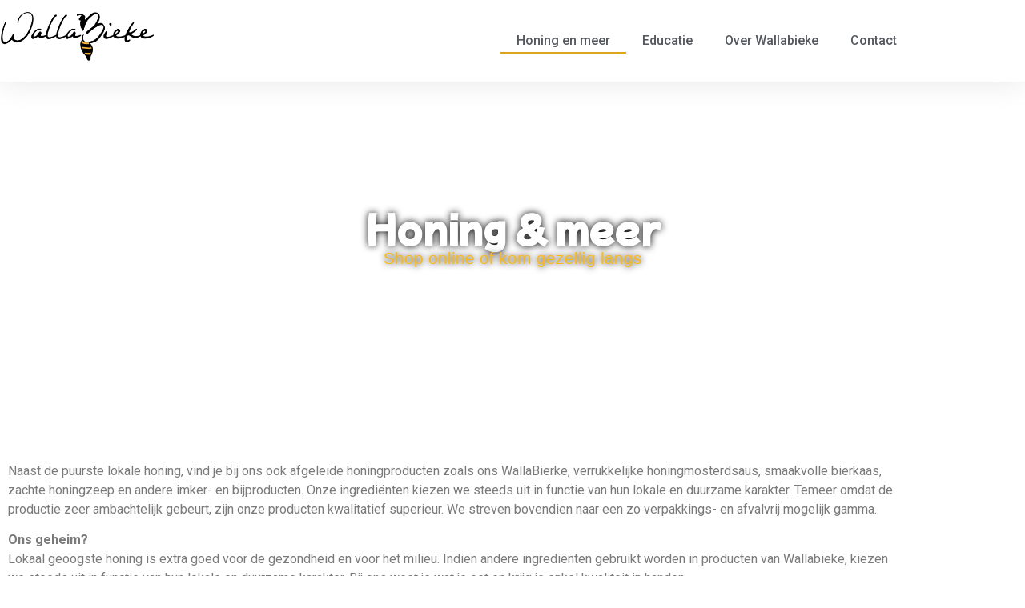

--- FILE ---
content_type: text/html; charset=UTF-8
request_url: https://wallabieke.be/honing-en-meer/
body_size: 29024
content:
<!doctype html>
<html lang="en-US" prefix="og: https://ogp.me/ns#">
<head>
	<meta charset="UTF-8">
	<meta name="viewport" content="width=device-width, initial-scale=1">
	<link rel="profile" href="https://gmpg.org/xfn/11">
		<style>img:is([sizes="auto" i], [sizes^="auto," i]) { contain-intrinsic-size: 3000px 1500px }</style>
	
<!-- Search Engine Optimization by Rank Math PRO - https://rankmath.com/ -->
<title>Honing en meer - Wallabieke</title>
<meta name="description" content="Naast de puurste lokale honing, vind je bij ons ook afgeleide honingproducten zoals ons WallaBierke, verrukkelijke honingmosterdsaus, smaakvolle bierkaas,"/>
<meta name="robots" content="follow, index, max-snippet:-1, max-video-preview:-1, max-image-preview:large"/>
<link rel="canonical" href="https://wallabieke.be/honing-en-meer/" />
<meta property="og:locale" content="en_US" />
<meta property="og:type" content="article" />
<meta property="og:title" content="Honing en meer - Wallabieke" />
<meta property="og:description" content="Naast de puurste lokale honing, vind je bij ons ook afgeleide honingproducten zoals ons WallaBierke, verrukkelijke honingmosterdsaus, smaakvolle bierkaas," />
<meta property="og:url" content="https://wallabieke.be/honing-en-meer/" />
<meta property="og:site_name" content="Wallabieke" />
<meta property="og:updated_time" content="2025-05-04T09:56:41+00:00" />
<meta property="og:image" content="https://wallabieke.be/wp-content/uploads/image65139.png" />
<meta property="og:image:secure_url" content="https://wallabieke.be/wp-content/uploads/image65139.png" />
<meta property="og:image:width" content="752" />
<meta property="og:image:height" content="653" />
<meta property="og:image:alt" content="honing" />
<meta property="og:image:type" content="image/png" />
<meta property="article:published_time" content="2022-09-26T13:21:18+00:00" />
<meta property="article:modified_time" content="2025-05-04T09:56:41+00:00" />
<meta property="og:video" content="https://www.youtube.com/embed/mQ-qoJ0WwYY" />
<meta property="video:duration" content="85" />
<meta property="og:video" content="https://www.youtube.com/embed/dKFKtnNHz4E" />
<meta property="video:duration" content="88" />
<meta property="ya:ovs:upload_date" content="2015-12-16" />
<meta property="ya:ovs:allow_embed" content="true" />
<meta name="twitter:card" content="summary_large_image" />
<meta name="twitter:title" content="Honing en meer - Wallabieke" />
<meta name="twitter:description" content="Naast de puurste lokale honing, vind je bij ons ook afgeleide honingproducten zoals ons WallaBierke, verrukkelijke honingmosterdsaus, smaakvolle bierkaas," />
<meta name="twitter:image" content="https://wallabieke.be/wp-content/uploads/image65139.png" />
<meta name="twitter:label1" content="Time to read" />
<meta name="twitter:data1" content="1 minute" />
<script type="application/ld+json" class="rank-math-schema-pro">{"@context":"https://schema.org","@graph":[{"@type":["Organization","Person"],"@id":"https://wallabieke.be/#person","name":"netadmin","url":"https://wallabieke.be","logo":{"@type":"ImageObject","@id":"https://wallabieke.be/#logo","url":"https://wallabieke.be/wp-content/uploads/Logo-Wallabieke.png","contentUrl":"https://wallabieke.be/wp-content/uploads/Logo-Wallabieke.png","caption":"netadmin","inLanguage":"en-US","width":"1729","height":"757"},"image":{"@id":"https://wallabieke.be/#logo"}},{"@type":"WebSite","@id":"https://wallabieke.be/#website","url":"https://wallabieke.be","name":"netadmin","publisher":{"@id":"https://wallabieke.be/#person"},"inLanguage":"en-US"},{"@type":"ImageObject","@id":"https://wallabieke.be/wp-content/uploads/image65139.png","url":"https://wallabieke.be/wp-content/uploads/image65139.png","width":"200","height":"200","inLanguage":"en-US"},{"@type":"WebPage","@id":"https://wallabieke.be/honing-en-meer/#webpage","url":"https://wallabieke.be/honing-en-meer/","name":"Honing en meer - Wallabieke","datePublished":"2022-09-26T13:21:18+00:00","dateModified":"2025-05-04T09:56:41+00:00","isPartOf":{"@id":"https://wallabieke.be/#website"},"primaryImageOfPage":{"@id":"https://wallabieke.be/wp-content/uploads/image65139.png"},"inLanguage":"en-US"},{"@type":"Person","@id":"https://wallabieke.be/author/bieke/","name":"bieke","url":"https://wallabieke.be/author/bieke/","image":{"@type":"ImageObject","@id":"https://secure.gravatar.com/avatar/ea70250ffe1ea6ccac55bb75a5122c3cbe5363d06e1e9b33866210874ad632d3?s=96&amp;d=mm&amp;r=g","url":"https://secure.gravatar.com/avatar/ea70250ffe1ea6ccac55bb75a5122c3cbe5363d06e1e9b33866210874ad632d3?s=96&amp;d=mm&amp;r=g","caption":"bieke","inLanguage":"en-US"}},{"headline":"Honing en meer - Wallabieke","description":"Naast de puurste lokale honing, vind je bij ons ook afgeleide honingproducten zoals ons WallaBierke, verrukkelijke honingmosterdsaus, smaakvolle bierkaas,","datePublished":"2022-09-26T13:21:18+00:00","dateModified":"2025-05-04T09:56:41+00:00","image":{"@id":"https://wallabieke.be/wp-content/uploads/image65139.png"},"author":{"@id":"https://wallabieke.be/author/bieke/","name":"bieke"},"@type":"Article","name":"Honing en meer - Wallabieke","@id":"https://wallabieke.be/honing-en-meer/#schema-27425","isPartOf":{"@id":"https://wallabieke.be/honing-en-meer/#webpage"},"publisher":{"@id":"https://wallabieke.be/#person"},"inLanguage":"en-US","mainEntityOfPage":{"@id":"https://wallabieke.be/honing-en-meer/#webpage"}},{"@type":"VideoObject","name":"How to use a Bee&#039;s Wrap?","description":"Hoe kun je een bee&#039;s wrap nu gebruiken? Dit filmpje laat het je zien!","uploadDate":"2015-12-16","thumbnailUrl":"https://wallabieke.be/wp-content/uploads/maxresdefault.jpg","embedUrl":"https://www.youtube.com/embed/mQ-qoJ0WwYY","duration":"PT1M25S","width":"1280","height":"720","isFamilyFriendly":"True","@id":"https://wallabieke.be/honing-en-meer/#schema-27426","isPartOf":{"@id":"https://wallabieke.be/honing-en-meer/#webpage"},"publisher":{"@id":"https://wallabieke.be/#person"},"inLanguage":"en-US"},{"@type":"VideoObject","name":"Lippenbalsems: opgelet voor schadelijke stoffen!","description":"De Europese Commissie schat dat een mens dagelijks gemiddeld 57 milligram lippenbalsem gebruikt. En daarvan wordt een deel ingeslikt! Van de 21 producten die...","uploadDate":"2017-09-26","thumbnailUrl":"https://wallabieke.be/wp-content/uploads/maxresdefault-1.jpg","embedUrl":"https://www.youtube.com/embed/dKFKtnNHz4E","duration":"PT1M28S","width":"1280","height":"720","isFamilyFriendly":"True","@id":"https://wallabieke.be/honing-en-meer/#schema-27427","isPartOf":{"@id":"https://wallabieke.be/honing-en-meer/#webpage"},"publisher":{"@id":"https://wallabieke.be/#person"},"inLanguage":"en-US"}]}</script>
<!-- /Rank Math WordPress SEO plugin -->

<link rel="alternate" type="application/rss+xml" title="Wallabieke &raquo; Feed" href="https://wallabieke.be/feed/" />
<link rel="alternate" type="application/rss+xml" title="Wallabieke &raquo; Comments Feed" href="https://wallabieke.be/comments/feed/" />
<script>
window._wpemojiSettings = {"baseUrl":"https:\/\/s.w.org\/images\/core\/emoji\/16.0.1\/72x72\/","ext":".png","svgUrl":"https:\/\/s.w.org\/images\/core\/emoji\/16.0.1\/svg\/","svgExt":".svg","source":{"concatemoji":"https:\/\/wallabieke.be\/wp-includes\/js\/wp-emoji-release.min.js?ver=6.8.3"}};
/*! This file is auto-generated */
!function(s,n){var o,i,e;function c(e){try{var t={supportTests:e,timestamp:(new Date).valueOf()};sessionStorage.setItem(o,JSON.stringify(t))}catch(e){}}function p(e,t,n){e.clearRect(0,0,e.canvas.width,e.canvas.height),e.fillText(t,0,0);var t=new Uint32Array(e.getImageData(0,0,e.canvas.width,e.canvas.height).data),a=(e.clearRect(0,0,e.canvas.width,e.canvas.height),e.fillText(n,0,0),new Uint32Array(e.getImageData(0,0,e.canvas.width,e.canvas.height).data));return t.every(function(e,t){return e===a[t]})}function u(e,t){e.clearRect(0,0,e.canvas.width,e.canvas.height),e.fillText(t,0,0);for(var n=e.getImageData(16,16,1,1),a=0;a<n.data.length;a++)if(0!==n.data[a])return!1;return!0}function f(e,t,n,a){switch(t){case"flag":return n(e,"\ud83c\udff3\ufe0f\u200d\u26a7\ufe0f","\ud83c\udff3\ufe0f\u200b\u26a7\ufe0f")?!1:!n(e,"\ud83c\udde8\ud83c\uddf6","\ud83c\udde8\u200b\ud83c\uddf6")&&!n(e,"\ud83c\udff4\udb40\udc67\udb40\udc62\udb40\udc65\udb40\udc6e\udb40\udc67\udb40\udc7f","\ud83c\udff4\u200b\udb40\udc67\u200b\udb40\udc62\u200b\udb40\udc65\u200b\udb40\udc6e\u200b\udb40\udc67\u200b\udb40\udc7f");case"emoji":return!a(e,"\ud83e\udedf")}return!1}function g(e,t,n,a){var r="undefined"!=typeof WorkerGlobalScope&&self instanceof WorkerGlobalScope?new OffscreenCanvas(300,150):s.createElement("canvas"),o=r.getContext("2d",{willReadFrequently:!0}),i=(o.textBaseline="top",o.font="600 32px Arial",{});return e.forEach(function(e){i[e]=t(o,e,n,a)}),i}function t(e){var t=s.createElement("script");t.src=e,t.defer=!0,s.head.appendChild(t)}"undefined"!=typeof Promise&&(o="wpEmojiSettingsSupports",i=["flag","emoji"],n.supports={everything:!0,everythingExceptFlag:!0},e=new Promise(function(e){s.addEventListener("DOMContentLoaded",e,{once:!0})}),new Promise(function(t){var n=function(){try{var e=JSON.parse(sessionStorage.getItem(o));if("object"==typeof e&&"number"==typeof e.timestamp&&(new Date).valueOf()<e.timestamp+604800&&"object"==typeof e.supportTests)return e.supportTests}catch(e){}return null}();if(!n){if("undefined"!=typeof Worker&&"undefined"!=typeof OffscreenCanvas&&"undefined"!=typeof URL&&URL.createObjectURL&&"undefined"!=typeof Blob)try{var e="postMessage("+g.toString()+"("+[JSON.stringify(i),f.toString(),p.toString(),u.toString()].join(",")+"));",a=new Blob([e],{type:"text/javascript"}),r=new Worker(URL.createObjectURL(a),{name:"wpTestEmojiSupports"});return void(r.onmessage=function(e){c(n=e.data),r.terminate(),t(n)})}catch(e){}c(n=g(i,f,p,u))}t(n)}).then(function(e){for(var t in e)n.supports[t]=e[t],n.supports.everything=n.supports.everything&&n.supports[t],"flag"!==t&&(n.supports.everythingExceptFlag=n.supports.everythingExceptFlag&&n.supports[t]);n.supports.everythingExceptFlag=n.supports.everythingExceptFlag&&!n.supports.flag,n.DOMReady=!1,n.readyCallback=function(){n.DOMReady=!0}}).then(function(){return e}).then(function(){var e;n.supports.everything||(n.readyCallback(),(e=n.source||{}).concatemoji?t(e.concatemoji):e.wpemoji&&e.twemoji&&(t(e.twemoji),t(e.wpemoji)))}))}((window,document),window._wpemojiSettings);
</script>
<style id='wp-emoji-styles-inline-css'>

	img.wp-smiley, img.emoji {
		display: inline !important;
		border: none !important;
		box-shadow: none !important;
		height: 1em !important;
		width: 1em !important;
		margin: 0 0.07em !important;
		vertical-align: -0.1em !important;
		background: none !important;
		padding: 0 !important;
	}
</style>
<style id='global-styles-inline-css'>
:root{--wp--preset--aspect-ratio--square: 1;--wp--preset--aspect-ratio--4-3: 4/3;--wp--preset--aspect-ratio--3-4: 3/4;--wp--preset--aspect-ratio--3-2: 3/2;--wp--preset--aspect-ratio--2-3: 2/3;--wp--preset--aspect-ratio--16-9: 16/9;--wp--preset--aspect-ratio--9-16: 9/16;--wp--preset--color--black: #000000;--wp--preset--color--cyan-bluish-gray: #abb8c3;--wp--preset--color--white: #ffffff;--wp--preset--color--pale-pink: #f78da7;--wp--preset--color--vivid-red: #cf2e2e;--wp--preset--color--luminous-vivid-orange: #ff6900;--wp--preset--color--luminous-vivid-amber: #fcb900;--wp--preset--color--light-green-cyan: #7bdcb5;--wp--preset--color--vivid-green-cyan: #00d084;--wp--preset--color--pale-cyan-blue: #8ed1fc;--wp--preset--color--vivid-cyan-blue: #0693e3;--wp--preset--color--vivid-purple: #9b51e0;--wp--preset--gradient--vivid-cyan-blue-to-vivid-purple: linear-gradient(135deg,rgba(6,147,227,1) 0%,rgb(155,81,224) 100%);--wp--preset--gradient--light-green-cyan-to-vivid-green-cyan: linear-gradient(135deg,rgb(122,220,180) 0%,rgb(0,208,130) 100%);--wp--preset--gradient--luminous-vivid-amber-to-luminous-vivid-orange: linear-gradient(135deg,rgba(252,185,0,1) 0%,rgba(255,105,0,1) 100%);--wp--preset--gradient--luminous-vivid-orange-to-vivid-red: linear-gradient(135deg,rgba(255,105,0,1) 0%,rgb(207,46,46) 100%);--wp--preset--gradient--very-light-gray-to-cyan-bluish-gray: linear-gradient(135deg,rgb(238,238,238) 0%,rgb(169,184,195) 100%);--wp--preset--gradient--cool-to-warm-spectrum: linear-gradient(135deg,rgb(74,234,220) 0%,rgb(151,120,209) 20%,rgb(207,42,186) 40%,rgb(238,44,130) 60%,rgb(251,105,98) 80%,rgb(254,248,76) 100%);--wp--preset--gradient--blush-light-purple: linear-gradient(135deg,rgb(255,206,236) 0%,rgb(152,150,240) 100%);--wp--preset--gradient--blush-bordeaux: linear-gradient(135deg,rgb(254,205,165) 0%,rgb(254,45,45) 50%,rgb(107,0,62) 100%);--wp--preset--gradient--luminous-dusk: linear-gradient(135deg,rgb(255,203,112) 0%,rgb(199,81,192) 50%,rgb(65,88,208) 100%);--wp--preset--gradient--pale-ocean: linear-gradient(135deg,rgb(255,245,203) 0%,rgb(182,227,212) 50%,rgb(51,167,181) 100%);--wp--preset--gradient--electric-grass: linear-gradient(135deg,rgb(202,248,128) 0%,rgb(113,206,126) 100%);--wp--preset--gradient--midnight: linear-gradient(135deg,rgb(2,3,129) 0%,rgb(40,116,252) 100%);--wp--preset--font-size--small: 13px;--wp--preset--font-size--medium: 20px;--wp--preset--font-size--large: 36px;--wp--preset--font-size--x-large: 42px;--wp--preset--spacing--20: 0.44rem;--wp--preset--spacing--30: 0.67rem;--wp--preset--spacing--40: 1rem;--wp--preset--spacing--50: 1.5rem;--wp--preset--spacing--60: 2.25rem;--wp--preset--spacing--70: 3.38rem;--wp--preset--spacing--80: 5.06rem;--wp--preset--shadow--natural: 6px 6px 9px rgba(0, 0, 0, 0.2);--wp--preset--shadow--deep: 12px 12px 50px rgba(0, 0, 0, 0.4);--wp--preset--shadow--sharp: 6px 6px 0px rgba(0, 0, 0, 0.2);--wp--preset--shadow--outlined: 6px 6px 0px -3px rgba(255, 255, 255, 1), 6px 6px rgba(0, 0, 0, 1);--wp--preset--shadow--crisp: 6px 6px 0px rgba(0, 0, 0, 1);}:root { --wp--style--global--content-size: 800px;--wp--style--global--wide-size: 1200px; }:where(body) { margin: 0; }.wp-site-blocks > .alignleft { float: left; margin-right: 2em; }.wp-site-blocks > .alignright { float: right; margin-left: 2em; }.wp-site-blocks > .aligncenter { justify-content: center; margin-left: auto; margin-right: auto; }:where(.wp-site-blocks) > * { margin-block-start: 24px; margin-block-end: 0; }:where(.wp-site-blocks) > :first-child { margin-block-start: 0; }:where(.wp-site-blocks) > :last-child { margin-block-end: 0; }:root { --wp--style--block-gap: 24px; }:root :where(.is-layout-flow) > :first-child{margin-block-start: 0;}:root :where(.is-layout-flow) > :last-child{margin-block-end: 0;}:root :where(.is-layout-flow) > *{margin-block-start: 24px;margin-block-end: 0;}:root :where(.is-layout-constrained) > :first-child{margin-block-start: 0;}:root :where(.is-layout-constrained) > :last-child{margin-block-end: 0;}:root :where(.is-layout-constrained) > *{margin-block-start: 24px;margin-block-end: 0;}:root :where(.is-layout-flex){gap: 24px;}:root :where(.is-layout-grid){gap: 24px;}.is-layout-flow > .alignleft{float: left;margin-inline-start: 0;margin-inline-end: 2em;}.is-layout-flow > .alignright{float: right;margin-inline-start: 2em;margin-inline-end: 0;}.is-layout-flow > .aligncenter{margin-left: auto !important;margin-right: auto !important;}.is-layout-constrained > .alignleft{float: left;margin-inline-start: 0;margin-inline-end: 2em;}.is-layout-constrained > .alignright{float: right;margin-inline-start: 2em;margin-inline-end: 0;}.is-layout-constrained > .aligncenter{margin-left: auto !important;margin-right: auto !important;}.is-layout-constrained > :where(:not(.alignleft):not(.alignright):not(.alignfull)){max-width: var(--wp--style--global--content-size);margin-left: auto !important;margin-right: auto !important;}.is-layout-constrained > .alignwide{max-width: var(--wp--style--global--wide-size);}body .is-layout-flex{display: flex;}.is-layout-flex{flex-wrap: wrap;align-items: center;}.is-layout-flex > :is(*, div){margin: 0;}body .is-layout-grid{display: grid;}.is-layout-grid > :is(*, div){margin: 0;}body{padding-top: 0px;padding-right: 0px;padding-bottom: 0px;padding-left: 0px;}a:where(:not(.wp-element-button)){text-decoration: underline;}:root :where(.wp-element-button, .wp-block-button__link){background-color: #32373c;border-width: 0;color: #fff;font-family: inherit;font-size: inherit;line-height: inherit;padding: calc(0.667em + 2px) calc(1.333em + 2px);text-decoration: none;}.has-black-color{color: var(--wp--preset--color--black) !important;}.has-cyan-bluish-gray-color{color: var(--wp--preset--color--cyan-bluish-gray) !important;}.has-white-color{color: var(--wp--preset--color--white) !important;}.has-pale-pink-color{color: var(--wp--preset--color--pale-pink) !important;}.has-vivid-red-color{color: var(--wp--preset--color--vivid-red) !important;}.has-luminous-vivid-orange-color{color: var(--wp--preset--color--luminous-vivid-orange) !important;}.has-luminous-vivid-amber-color{color: var(--wp--preset--color--luminous-vivid-amber) !important;}.has-light-green-cyan-color{color: var(--wp--preset--color--light-green-cyan) !important;}.has-vivid-green-cyan-color{color: var(--wp--preset--color--vivid-green-cyan) !important;}.has-pale-cyan-blue-color{color: var(--wp--preset--color--pale-cyan-blue) !important;}.has-vivid-cyan-blue-color{color: var(--wp--preset--color--vivid-cyan-blue) !important;}.has-vivid-purple-color{color: var(--wp--preset--color--vivid-purple) !important;}.has-black-background-color{background-color: var(--wp--preset--color--black) !important;}.has-cyan-bluish-gray-background-color{background-color: var(--wp--preset--color--cyan-bluish-gray) !important;}.has-white-background-color{background-color: var(--wp--preset--color--white) !important;}.has-pale-pink-background-color{background-color: var(--wp--preset--color--pale-pink) !important;}.has-vivid-red-background-color{background-color: var(--wp--preset--color--vivid-red) !important;}.has-luminous-vivid-orange-background-color{background-color: var(--wp--preset--color--luminous-vivid-orange) !important;}.has-luminous-vivid-amber-background-color{background-color: var(--wp--preset--color--luminous-vivid-amber) !important;}.has-light-green-cyan-background-color{background-color: var(--wp--preset--color--light-green-cyan) !important;}.has-vivid-green-cyan-background-color{background-color: var(--wp--preset--color--vivid-green-cyan) !important;}.has-pale-cyan-blue-background-color{background-color: var(--wp--preset--color--pale-cyan-blue) !important;}.has-vivid-cyan-blue-background-color{background-color: var(--wp--preset--color--vivid-cyan-blue) !important;}.has-vivid-purple-background-color{background-color: var(--wp--preset--color--vivid-purple) !important;}.has-black-border-color{border-color: var(--wp--preset--color--black) !important;}.has-cyan-bluish-gray-border-color{border-color: var(--wp--preset--color--cyan-bluish-gray) !important;}.has-white-border-color{border-color: var(--wp--preset--color--white) !important;}.has-pale-pink-border-color{border-color: var(--wp--preset--color--pale-pink) !important;}.has-vivid-red-border-color{border-color: var(--wp--preset--color--vivid-red) !important;}.has-luminous-vivid-orange-border-color{border-color: var(--wp--preset--color--luminous-vivid-orange) !important;}.has-luminous-vivid-amber-border-color{border-color: var(--wp--preset--color--luminous-vivid-amber) !important;}.has-light-green-cyan-border-color{border-color: var(--wp--preset--color--light-green-cyan) !important;}.has-vivid-green-cyan-border-color{border-color: var(--wp--preset--color--vivid-green-cyan) !important;}.has-pale-cyan-blue-border-color{border-color: var(--wp--preset--color--pale-cyan-blue) !important;}.has-vivid-cyan-blue-border-color{border-color: var(--wp--preset--color--vivid-cyan-blue) !important;}.has-vivid-purple-border-color{border-color: var(--wp--preset--color--vivid-purple) !important;}.has-vivid-cyan-blue-to-vivid-purple-gradient-background{background: var(--wp--preset--gradient--vivid-cyan-blue-to-vivid-purple) !important;}.has-light-green-cyan-to-vivid-green-cyan-gradient-background{background: var(--wp--preset--gradient--light-green-cyan-to-vivid-green-cyan) !important;}.has-luminous-vivid-amber-to-luminous-vivid-orange-gradient-background{background: var(--wp--preset--gradient--luminous-vivid-amber-to-luminous-vivid-orange) !important;}.has-luminous-vivid-orange-to-vivid-red-gradient-background{background: var(--wp--preset--gradient--luminous-vivid-orange-to-vivid-red) !important;}.has-very-light-gray-to-cyan-bluish-gray-gradient-background{background: var(--wp--preset--gradient--very-light-gray-to-cyan-bluish-gray) !important;}.has-cool-to-warm-spectrum-gradient-background{background: var(--wp--preset--gradient--cool-to-warm-spectrum) !important;}.has-blush-light-purple-gradient-background{background: var(--wp--preset--gradient--blush-light-purple) !important;}.has-blush-bordeaux-gradient-background{background: var(--wp--preset--gradient--blush-bordeaux) !important;}.has-luminous-dusk-gradient-background{background: var(--wp--preset--gradient--luminous-dusk) !important;}.has-pale-ocean-gradient-background{background: var(--wp--preset--gradient--pale-ocean) !important;}.has-electric-grass-gradient-background{background: var(--wp--preset--gradient--electric-grass) !important;}.has-midnight-gradient-background{background: var(--wp--preset--gradient--midnight) !important;}.has-small-font-size{font-size: var(--wp--preset--font-size--small) !important;}.has-medium-font-size{font-size: var(--wp--preset--font-size--medium) !important;}.has-large-font-size{font-size: var(--wp--preset--font-size--large) !important;}.has-x-large-font-size{font-size: var(--wp--preset--font-size--x-large) !important;}
:root :where(.wp-block-pullquote){font-size: 1.5em;line-height: 1.6;}
</style>
<link rel='stylesheet' id='sp-ea-fontello-icons-css' href='https://wallabieke.be/wp-content/plugins/easy-accordion-free/admin/css/fontello.min.css?ver=3.0.7' media='all' />
<link rel='stylesheet' id='sp-ea-style-css' href='https://wallabieke.be/wp-content/plugins/easy-accordion-free/public/assets/css/ea-style.css?ver=3.0.7' media='all' />
<style id='sp-ea-style-inline-css'>
#sp-ea-74700 .spcollapsing { height: 0; overflow: hidden; transition-property: height;transition-duration: 300ms;}#sp-ea-74700.sp-easy-accordion>.sp-ea-single {margin-bottom: 10px; border: 1px solid #e2e2e2; }#sp-ea-74700.sp-easy-accordion>.sp-ea-single>.ea-header a {color: #444;}#sp-ea-74700.sp-easy-accordion>.sp-ea-single>.sp-collapse>.ea-body {background: #fff; color: #444;}#sp-ea-74700.sp-easy-accordion>.sp-ea-single {background: #eee;}#sp-ea-74700.sp-easy-accordion>.sp-ea-single>.ea-header a .ea-expand-icon { float: left; color: #444;font-size: 14px;}
</style>
<link rel='stylesheet' id='woo3dv-frontend.css-css' href='https://wallabieke.be/wp-content/plugins/woo-3d-viewer/includes/css/woo3dv-frontend.css?ver=1.8.6.7' media='all' />
<style id='woo3dv-frontend.css-inline-css'>

				.product.has-default-attributes.has-children > .images {
					opacity:1 !important;
				}
				@media screen and (max-width: 400px) {
				   .product.has-default-attributes.has-children > .images { 
				    float: none;
				    margin-right:0;
				    width:auto;
				    border:0;
				    border-bottom:2px solid #000;    
				  }
				}
				@media screen and (max-width:800px){
					.product.has-default-attributes.has-children > .images  {
						width: auto !important;
					}

				}
			
</style>
<link rel='stylesheet' id='tooltipster.bundle.min.css-css' href='https://wallabieke.be/wp-content/plugins/woo-3d-viewer/includes/ext/tooltipster/css/tooltipster.bundle.min.css?ver=1.8.6.7' media='all' />
<link rel='stylesheet' id='tooltipster-sideTip-light.min.css -css' href='https://wallabieke.be/wp-content/plugins/woo-3d-viewer/includes/ext/tooltipster/css/plugins/tooltipster/sideTip/themes/tooltipster-sideTip-light.min.css?ver=1.8.6.7' media='all' />
<link rel='stylesheet' id='hello-elementor-css' href='https://wallabieke.be/wp-content/themes/hello-elementor/assets/css/reset.css?ver=3.4.5' media='all' />
<link rel='stylesheet' id='hello-elementor-theme-style-css' href='https://wallabieke.be/wp-content/themes/hello-elementor/assets/css/theme.css?ver=3.4.5' media='all' />
<link rel='stylesheet' id='hello-elementor-header-footer-css' href='https://wallabieke.be/wp-content/themes/hello-elementor/assets/css/header-footer.css?ver=3.4.5' media='all' />
<link rel='stylesheet' id='elementor-frontend-css' href='https://wallabieke.be/wp-content/plugins/elementor/assets/css/frontend.min.css?ver=3.34.1' media='all' />
<link rel='stylesheet' id='widget-image-css' href='https://wallabieke.be/wp-content/plugins/elementor/assets/css/widget-image.min.css?ver=3.34.1' media='all' />
<link rel='stylesheet' id='e-animation-pulse-grow-css' href='https://wallabieke.be/wp-content/plugins/elementor/assets/lib/animations/styles/e-animation-pulse-grow.min.css?ver=3.34.1' media='all' />
<link rel='stylesheet' id='widget-nav-menu-css' href='https://wallabieke.be/wp-content/plugins/elementor-pro/assets/css/widget-nav-menu.min.css?ver=3.34.0' media='all' />
<link rel='stylesheet' id='e-sticky-css' href='https://wallabieke.be/wp-content/plugins/elementor-pro/assets/css/modules/sticky.min.css?ver=3.34.0' media='all' />
<link rel='stylesheet' id='widget-heading-css' href='https://wallabieke.be/wp-content/plugins/elementor/assets/css/widget-heading.min.css?ver=3.34.1' media='all' />
<link rel='stylesheet' id='e-shapes-css' href='https://wallabieke.be/wp-content/plugins/elementor/assets/css/conditionals/shapes.min.css?ver=3.34.1' media='all' />
<link rel='stylesheet' id='swiper-css' href='https://wallabieke.be/wp-content/plugins/elementor/assets/lib/swiper/v8/css/swiper.min.css?ver=8.4.5' media='all' />
<link rel='stylesheet' id='e-swiper-css' href='https://wallabieke.be/wp-content/plugins/elementor/assets/css/conditionals/e-swiper.min.css?ver=3.34.1' media='all' />
<link rel='stylesheet' id='widget-icon-list-css' href='https://wallabieke.be/wp-content/plugins/elementor/assets/css/widget-icon-list.min.css?ver=3.34.1' media='all' />
<link rel='stylesheet' id='elementor-icons-css' href='https://wallabieke.be/wp-content/plugins/elementor/assets/lib/eicons/css/elementor-icons.min.css?ver=5.45.0' media='all' />
<link rel='stylesheet' id='elementor-post-72483-css' href='https://wallabieke.be/wp-content/uploads/elementor/css/post-72483.css?ver=1768594442' media='all' />
<link rel='stylesheet' id='widget-spacer-css' href='https://wallabieke.be/wp-content/plugins/elementor/assets/css/widget-spacer.min.css?ver=3.34.1' media='all' />
<link rel='stylesheet' id='e-animation-wobble-to-top-right-css' href='https://wallabieke.be/wp-content/plugins/elementor/assets/lib/animations/styles/e-animation-wobble-to-top-right.min.css?ver=3.34.1' media='all' />
<link rel='stylesheet' id='e-animation-bob-css' href='https://wallabieke.be/wp-content/plugins/elementor/assets/lib/animations/styles/e-animation-bob.min.css?ver=3.34.1' media='all' />
<link rel='stylesheet' id='e-motion-fx-css' href='https://wallabieke.be/wp-content/plugins/elementor-pro/assets/css/modules/motion-fx.min.css?ver=3.34.0' media='all' />
<link rel='stylesheet' id='e-animation-wobble-to-bottom-right-css' href='https://wallabieke.be/wp-content/plugins/elementor/assets/lib/animations/styles/e-animation-wobble-to-bottom-right.min.css?ver=3.34.1' media='all' />
<link rel='stylesheet' id='widget-call-to-action-css' href='https://wallabieke.be/wp-content/plugins/elementor-pro/assets/css/widget-call-to-action.min.css?ver=3.34.0' media='all' />
<link rel='stylesheet' id='e-transitions-css' href='https://wallabieke.be/wp-content/plugins/elementor-pro/assets/css/conditionals/transitions.min.css?ver=3.34.0' media='all' />
<link rel='stylesheet' id='elementor-post-74695-css' href='https://wallabieke.be/wp-content/uploads/elementor/css/post-74695.css?ver=1768594476' media='all' />
<link rel='stylesheet' id='elementor-post-72567-css' href='https://wallabieke.be/wp-content/uploads/elementor/css/post-72567.css?ver=1768594442' media='all' />
<link rel='stylesheet' id='elementor-post-72590-css' href='https://wallabieke.be/wp-content/uploads/elementor/css/post-72590.css?ver=1768594442' media='all' />
<link rel='stylesheet' id='dashicons-css' href='https://wallabieke.be/wp-includes/css/dashicons.min.css?ver=6.8.3' media='all' />
<link rel='stylesheet' id='my-calendar-lists-css' href='https://wallabieke.be/wp-content/plugins/my-calendar/css/list-presets.css?ver=3.6.17' media='all' />
<link rel='stylesheet' id='my-calendar-reset-css' href='https://wallabieke.be/wp-content/plugins/my-calendar/css/reset.css?ver=3.6.17' media='all' />
<link rel='stylesheet' id='my-calendar-style-css' href='https://wallabieke.be/wp-content/plugins/my-calendar/styles/twentytwentytwo.css?ver=3.6.17-twentytwentytwo-css' media='all' />
<style id='my-calendar-style-inline-css'>

/* Styles by My Calendar - Joe Dolson https://www.joedolson.com/ */

.my-calendar-modal .event-title svg { background-color: #ffffcc; padding: 3px; }
.mc-main .mc_general .event-title, .mc-main .mc_general .event-title a { background: #ffffcc !important; color: #000000 !important; }
.mc-main .mc_general .event-title button { background: #ffffcc !important; color: #000000 !important; }
.mc-main .mc_general .event-title a:hover, .mc-main .mc_general .event-title a:focus { background: #ffffff !important;}
.mc-main .mc_general .event-title button:hover, .mc-main .mc_general .event-title button:focus { background: #ffffff !important;}
.mc-main, .mc-event, .my-calendar-modal, .my-calendar-modal-overlay, .mc-event-list {--primary-dark: #ddab5f; --primary-light: #fff; --secondary-light: #fff; --secondary-dark: #dd8500; --highlight-dark: #666; --highlight-light: #efefef; --close-button: #b32d2e; --search-highlight-bg: #f5e6ab; --navbar-background: transparent; --nav-button-bg: #fff; --nav-button-color: #313233; --nav-button-border: #313233; --nav-input-border: #313233; --nav-input-background: #fff; --nav-input-color: #313233; --grid-cell-border: #0000001f; --grid-header-border: #313233; --grid-header-color: #313233; --grid-weekend-color: #313233; --grid-header-bg: transparent; --grid-weekend-bg: transparent; --grid-cell-background: transparent; --current-day-border: #313233; --current-day-color: #313233; --current-day-bg: transparent; --date-has-events-bg: #313233; --date-has-events-color: #f6f7f7; --calendar-heading: clamp( 1.125rem, 24px, 2.5rem ); --event-title: clamp( 1.25rem, 24px, 2.5rem ); --grid-date: 16px; --grid-date-heading: clamp( .75rem, 16px, 1.5rem ); --modal-title: 1.5rem; --navigation-controls: clamp( .75rem, 16px, 1.5rem ); --card-heading: 1.125rem; --list-date: 1.25rem; --author-card: clamp( .75rem, 14px, 1.5rem); --single-event-title: clamp( 1.25rem, 24px, 2.5rem ); --mini-time-text: clamp( .75rem, 14px 1.25rem ); --list-event-date: 1.25rem; --list-event-title: 1.2rem; --grid-max-width: 1260px; --list-preset-border-color: #000000; --list-preset-stripe-background: rgba( 0,0,0,.04 ); --list-preset-date-badge-background: #000; --list-preset-date-badge-color: #fff; --list-preset-background: transparent; --category-mc_general: #ffffcc; }
</style>
<link rel='stylesheet' id='ecs-styles-css' href='https://wallabieke.be/wp-content/plugins/ele-custom-skin/assets/css/ecs-style.css?ver=3.1.9' media='all' />
<link rel='stylesheet' id='elementor-post-72709-css' href='https://wallabieke.be/wp-content/uploads/elementor/css/post-72709.css?ver=1626010923' media='all' />
<link rel='stylesheet' id='elementor-gf-roboto-css' href='https://fonts.googleapis.com/css?family=Roboto:100,100italic,200,200italic,300,300italic,400,400italic,500,500italic,600,600italic,700,700italic,800,800italic,900,900italic&#038;display=auto' media='all' />
<link rel='stylesheet' id='elementor-gf-robotoslab-css' href='https://fonts.googleapis.com/css?family=Roboto+Slab:100,100italic,200,200italic,300,300italic,400,400italic,500,500italic,600,600italic,700,700italic,800,800italic,900,900italic&#038;display=auto' media='all' />
<link rel='stylesheet' id='elementor-gf-montserrat-css' href='https://fonts.googleapis.com/css?family=Montserrat:100,100italic,200,200italic,300,300italic,400,400italic,500,500italic,600,600italic,700,700italic,800,800italic,900,900italic&#038;display=auto' media='all' />
<link rel='stylesheet' id='elementor-gf-indieflower-css' href='https://fonts.googleapis.com/css?family=Indie+Flower:100,100italic,200,200italic,300,300italic,400,400italic,500,500italic,600,600italic,700,700italic,800,800italic,900,900italic&#038;display=auto' media='all' />
<link rel='stylesheet' id='elementor-gf-mochiypopone-css' href='https://fonts.googleapis.com/css?family=Mochiy+Pop+One:100,100italic,200,200italic,300,300italic,400,400italic,500,500italic,600,600italic,700,700italic,800,800italic,900,900italic&#038;display=auto' media='all' />
<link rel='stylesheet' id='elementor-icons-shared-0-css' href='https://wallabieke.be/wp-content/plugins/elementor/assets/lib/font-awesome/css/fontawesome.min.css?ver=5.15.3' media='all' />
<link rel='stylesheet' id='elementor-icons-fa-regular-css' href='https://wallabieke.be/wp-content/plugins/elementor/assets/lib/font-awesome/css/regular.min.css?ver=5.15.3' media='all' />
<link rel='stylesheet' id='elementor-icons-fa-solid-css' href='https://wallabieke.be/wp-content/plugins/elementor/assets/lib/font-awesome/css/solid.min.css?ver=5.15.3' media='all' />
<link rel='stylesheet' id='elementor-icons-fa-brands-css' href='https://wallabieke.be/wp-content/plugins/elementor/assets/lib/font-awesome/css/brands.min.css?ver=5.15.3' media='all' />
<script src="https://wallabieke.be/wp-includes/js/jquery/jquery.min.js?ver=3.7.1" id="jquery-core-js"></script>
<script src="https://wallabieke.be/wp-includes/js/jquery/jquery-migrate.min.js?ver=3.4.1" id="jquery-migrate-js"></script>
<script src="https://wallabieke.be/wp-content/plugins/woo-3d-viewer/includes/ext/es6-promise/es6-promise.auto.js?ver=1.8.6.7" id="woo3dv-es6-promise-js"></script>
<script src="https://wallabieke.be/wp-content/plugins/woo-3d-viewer/includes/ext/threejs/three.min.js?ver=1.8.6.7" id="woo3dv-threejs-js"></script>
<script src="https://wallabieke.be/wp-content/plugins/woo-3d-viewer/includes/ext/threejs/js/Detector.js?ver=1.8.6.7" id="woo3dv-threejs-detector-js"></script>
<script src="https://wallabieke.be/wp-content/plugins/woo-3d-viewer/includes/ext/threejs/js/Mirror.js?ver=1.8.6.7" id="woo3dv-threejs-mirror-js"></script>
<script src="https://wallabieke.be/wp-content/plugins/woo-3d-viewer/includes/ext/threejs/js/controls/OrbitControls.js?ver=1.8.6.7" id="woo3dv-threejs-controls-js"></script>
<script src="https://wallabieke.be/wp-content/plugins/woo-3d-viewer/includes/ext/threejs/js/renderers/CanvasRenderer.js?ver=1.8.6.7" id="woo3dv-threejs-canvas-renderer-js"></script>
<script src="https://wallabieke.be/wp-content/plugins/woo-3d-viewer/includes/ext/threejs/js/renderers/Projector.js?ver=1.8.6.7" id="woo3dv-threejs-projector-renderer-js"></script>
<script src="https://wallabieke.be/wp-content/plugins/woo-3d-viewer/includes/ext/threejs/js/loaders/STLLoader.js?ver=1.8.6.7" id="woo3dv-threejs-stl-loader-js"></script>
<script src="https://wallabieke.be/wp-content/plugins/woo-3d-viewer/includes/ext/threejs/js/loaders/OBJLoader.js?ver=1.8.6.7" id="woo3dv-threejs-obj-loader-js"></script>
<script src="https://wallabieke.be/wp-content/plugins/woo-3d-viewer/includes/ext/threejs/js/loaders/VRMLLoader.js?ver=1.8.6.7" id="woo3dv-threejs-vrml-loader-js"></script>
<script src="https://wallabieke.be/wp-content/plugins/woo-3d-viewer/includes/ext/threejs/js/loaders/DRACOLoader.js?ver=1.8.6.7" id="woo3dv-threejs-draco-loader-js"></script>
<script src="https://wallabieke.be/wp-content/plugins/woo-3d-viewer/includes/ext/threejs/js/loaders/GLTFLoader.js?ver=1.8.6.7" id="woo3dv-threejs-gltf-loader-js"></script>
<script src="https://wallabieke.be/wp-content/plugins/woo-3d-viewer/includes/ext/threejs/js/loaders/MTLLoader.js?ver=1.8.6.7" id="woo3dv-threejs-mtl-loader-js"></script>
<script src="https://wallabieke.be/wp-content/plugins/woo-3d-viewer/includes/ext/threex/THREEx.FullScreen.js?ver=1.8.6.7" id="woo3dv-threex-js"></script>
<script id="woo3dv-frontend.js-js-extra">
var woo3dv = {"url":"https:\/\/wallabieke.be\/wp-admin\/admin-ajax.php","plugin_url":"https:\/\/wallabieke.be\/wp-content\/plugins\/woo-3d-viewer\/","shading":"flat","display_mode":"3d_model","display_mode_mobile":"3d_model","show_shadow":"","shadow_softness":"1","show_light_source1":"","show_light_source2":"on","show_light_source3":"","show_light_source4":"","show_light_source5":"","show_light_source6":"on","show_light_source7":"","show_light_source9":"","show_fog":"","show_controls":"on","zoom_distance_min":"","zoom_distance_max":"","enable_zoom":"on","enable_pan":"on","enable_manual_rotation":"on","show_ground":"on","ground_mirror":"","model_default_color":"0xffffff","model_default_transparency":"opaque","model_default_shininess":"plastic","background1":"0xFFFFFF","grid_color":"0x898989","ground_color":"0xc1c1c1","fog_color":"0xFFFFFF","auto_rotation":"on","auto_rotation_speed":"6","auto_rotation_direction":"ccw","default_rotation_x":"-90","default_rotation_y":"90","show_grid":"on","mobile_no_animation":"","override_cart_thumbnail":"on","text_not_available":"Not available in your browser","text_multiple":"Upgrade to Woo3DViewer PRO to have multiple viewers on one page!"};
</script>
<script src="https://wallabieke.be/wp-content/plugins/woo-3d-viewer/includes/js/woo3dv-frontend.js?ver=1.8.6.7" id="woo3dv-frontend.js-js"></script>
<script id="ecs_ajax_load-js-extra">
var ecs_ajax_params = {"ajaxurl":"https:\/\/wallabieke.be\/wp-admin\/admin-ajax.php","posts":"{\"page\":0,\"pagename\":\"honing-en-meer\",\"error\":\"\",\"m\":\"\",\"p\":0,\"post_parent\":\"\",\"subpost\":\"\",\"subpost_id\":\"\",\"attachment\":\"\",\"attachment_id\":0,\"name\":\"honing-en-meer\",\"page_id\":0,\"second\":\"\",\"minute\":\"\",\"hour\":\"\",\"day\":0,\"monthnum\":0,\"year\":0,\"w\":0,\"category_name\":\"\",\"tag\":\"\",\"cat\":\"\",\"tag_id\":\"\",\"author\":\"\",\"author_name\":\"\",\"feed\":\"\",\"tb\":\"\",\"paged\":0,\"meta_key\":\"\",\"meta_value\":\"\",\"preview\":\"\",\"s\":\"\",\"sentence\":\"\",\"title\":\"\",\"fields\":\"all\",\"menu_order\":\"\",\"embed\":\"\",\"category__in\":[],\"category__not_in\":[],\"category__and\":[],\"post__in\":[],\"post__not_in\":[],\"post_name__in\":[],\"tag__in\":[],\"tag__not_in\":[],\"tag__and\":[],\"tag_slug__in\":[],\"tag_slug__and\":[],\"post_parent__in\":[],\"post_parent__not_in\":[],\"author__in\":[],\"author__not_in\":[],\"search_columns\":[],\"ignore_sticky_posts\":false,\"suppress_filters\":false,\"cache_results\":true,\"update_post_term_cache\":true,\"update_menu_item_cache\":false,\"lazy_load_term_meta\":true,\"update_post_meta_cache\":true,\"post_type\":\"\",\"posts_per_page\":10,\"nopaging\":false,\"comments_per_page\":\"50\",\"no_found_rows\":false,\"order\":\"DESC\"}"};
</script>
<script src="https://wallabieke.be/wp-content/plugins/ele-custom-skin/assets/js/ecs_ajax_pagination.js?ver=3.1.9" id="ecs_ajax_load-js"></script>
<script src="https://wallabieke.be/wp-content/plugins/ele-custom-skin/assets/js/ecs.js?ver=3.1.9" id="ecs-script-js"></script>
<link rel="https://api.w.org/" href="https://wallabieke.be/wp-json/" /><link rel="alternate" title="JSON" type="application/json" href="https://wallabieke.be/wp-json/wp/v2/pages/74695" /><link rel="EditURI" type="application/rsd+xml" title="RSD" href="https://wallabieke.be/xmlrpc.php?rsd" />
<meta name="generator" content="WordPress 6.8.3" />
<link rel='shortlink' href='https://wallabieke.be/?p=74695' />
<link rel="alternate" title="oEmbed (JSON)" type="application/json+oembed" href="https://wallabieke.be/wp-json/oembed/1.0/embed?url=https%3A%2F%2Fwallabieke.be%2Fhoning-en-meer%2F" />
<link rel="alternate" title="oEmbed (XML)" type="text/xml+oembed" href="https://wallabieke.be/wp-json/oembed/1.0/embed?url=https%3A%2F%2Fwallabieke.be%2Fhoning-en-meer%2F&#038;format=xml" />
<meta name="generator" content="Elementor 3.34.1; features: additional_custom_breakpoints; settings: css_print_method-external, google_font-enabled, font_display-auto">
			<style>
				.e-con.e-parent:nth-of-type(n+4):not(.e-lazyloaded):not(.e-no-lazyload),
				.e-con.e-parent:nth-of-type(n+4):not(.e-lazyloaded):not(.e-no-lazyload) * {
					background-image: none !important;
				}
				@media screen and (max-height: 1024px) {
					.e-con.e-parent:nth-of-type(n+3):not(.e-lazyloaded):not(.e-no-lazyload),
					.e-con.e-parent:nth-of-type(n+3):not(.e-lazyloaded):not(.e-no-lazyload) * {
						background-image: none !important;
					}
				}
				@media screen and (max-height: 640px) {
					.e-con.e-parent:nth-of-type(n+2):not(.e-lazyloaded):not(.e-no-lazyload),
					.e-con.e-parent:nth-of-type(n+2):not(.e-lazyloaded):not(.e-no-lazyload) * {
						background-image: none !important;
					}
				}
			</style>
			<!-- Global site tag (gtag.js) - Google Analytics -->
<script async src="https://www.googletagmanager.com/gtag/js?id=UA-186041644-1"></script>
<script>
  window.dataLayer = window.dataLayer || [];
  function gtag(){dataLayer.push(arguments);}
  gtag('js', new Date());

  gtag('config', 'UA-74299633-2');
</script>

<!-- Facebook Pixel Code -->
<script>
!function(f,b,e,v,n,t,s)
{if(f.fbq)return;n=f.fbq=function(){n.callMethod?
n.callMethod.apply(n,arguments):n.queue.push(arguments)};
if(!f._fbq)f._fbq=n;n.push=n;n.loaded=!0;n.version='2.0';
n.queue=[];t=b.createElement(e);t.async=!0;
t.src=v;s=b.getElementsByTagName(e)[0];
s.parentNode.insertBefore(t,s)}(window, document,'script',
'https://connect.facebook.net/en_US/fbevents.js');
fbq('init', '588410562161573');
fbq('track', 'PageView');
</script>
<noscript><img height="1" width="1" style="display:none"
src="https://www.facebook.com/tr?id=588410562161573&ev=PageView&noscript=1"
/></noscript>
<!-- End Facebook Pixel Code --><link rel="icon" href="https://wallabieke.be/wp-content/uploads/cropped-favicon-32x32.png" sizes="32x32" />
<link rel="icon" href="https://wallabieke.be/wp-content/uploads/cropped-favicon-192x192.png" sizes="192x192" />
<link rel="apple-touch-icon" href="https://wallabieke.be/wp-content/uploads/cropped-favicon-180x180.png" />
<meta name="msapplication-TileImage" content="https://wallabieke.be/wp-content/uploads/cropped-favicon-270x270.png" />
</head>
<body class="wp-singular page-template-default page page-id-74695 wp-custom-logo wp-embed-responsive wp-theme-hello-elementor sp-easy-accordion-enabled hello-elementor-default elementor-default elementor-kit-72483 elementor-page elementor-page-74695">



<a class="skip-link screen-reader-text" href="#content">Skip to content</a>

		<header data-elementor-type="header" data-elementor-id="72567" class="elementor elementor-72567 elementor-location-header" data-elementor-post-type="elementor_library">
					<header class="elementor-section elementor-top-section elementor-element elementor-element-3ab386f elementor-section-content-middle elementor-section-boxed elementor-section-height-default elementor-section-height-default" data-id="3ab386f" data-element_type="section" data-settings="{&quot;background_background&quot;:&quot;classic&quot;,&quot;sticky&quot;:&quot;top&quot;,&quot;sticky_on&quot;:[&quot;desktop&quot;,&quot;tablet&quot;,&quot;mobile&quot;],&quot;sticky_offset&quot;:0,&quot;sticky_effects_offset&quot;:0,&quot;sticky_anchor_link_offset&quot;:0}">
						<div class="elementor-container elementor-column-gap-no">
					<div class="elementor-column elementor-col-50 elementor-top-column elementor-element elementor-element-7d4165ca" data-id="7d4165ca" data-element_type="column">
			<div class="elementor-widget-wrap elementor-element-populated">
						<div class="elementor-element elementor-element-71ff4cb elementor-widget elementor-widget-theme-site-logo elementor-widget-image" data-id="71ff4cb" data-element_type="widget" data-widget_type="theme-site-logo.default">
				<div class="elementor-widget-container">
											<a href="https://wallabieke.be">
			<img fetchpriority="high" width="1729" height="757" src="https://wallabieke.be/wp-content/uploads/Logo-Wallabieke.png" class="attachment-full size-full wp-image-73521" alt="" srcset="https://wallabieke.be/wp-content/uploads/Logo-Wallabieke.png 1729w, https://wallabieke.be/wp-content/uploads/Logo-Wallabieke-300x131.png 300w, https://wallabieke.be/wp-content/uploads/Logo-Wallabieke-1024x448.png 1024w, https://wallabieke.be/wp-content/uploads/Logo-Wallabieke-768x336.png 768w, https://wallabieke.be/wp-content/uploads/Logo-Wallabieke-1536x672.png 1536w" sizes="(max-width: 1729px) 100vw, 1729px" />				</a>
											</div>
				</div>
					</div>
		</div>
				<div class="elementor-column elementor-col-50 elementor-top-column elementor-element elementor-element-6a6f6a74" data-id="6a6f6a74" data-element_type="column">
			<div class="elementor-widget-wrap elementor-element-populated">
						<div class="elementor-element elementor-element-6b60de3d elementor-nav-menu__align-end elementor-nav-menu--stretch elementor-nav-menu--dropdown-tablet elementor-nav-menu__text-align-aside elementor-nav-menu--toggle elementor-nav-menu--burger elementor-widget elementor-widget-nav-menu" data-id="6b60de3d" data-element_type="widget" data-settings="{&quot;full_width&quot;:&quot;stretch&quot;,&quot;toggle_icon_hover_animation&quot;:&quot;pulse-grow&quot;,&quot;layout&quot;:&quot;horizontal&quot;,&quot;submenu_icon&quot;:{&quot;value&quot;:&quot;&lt;i class=\&quot;fas fa-caret-down\&quot; aria-hidden=\&quot;true\&quot;&gt;&lt;\/i&gt;&quot;,&quot;library&quot;:&quot;fa-solid&quot;},&quot;toggle&quot;:&quot;burger&quot;}" data-widget_type="nav-menu.default">
				<div class="elementor-widget-container">
								<nav aria-label="Menu" class="elementor-nav-menu--main elementor-nav-menu__container elementor-nav-menu--layout-horizontal e--pointer-underline e--animation-fade">
				<ul id="menu-1-6b60de3d" class="elementor-nav-menu"><li class="menu-item menu-item-type-post_type menu-item-object-page current-menu-item page_item page-item-74695 current_page_item menu-item-74701"><a href="https://wallabieke.be/honing-en-meer/" aria-current="page" class="elementor-item elementor-item-active">Honing en meer</a></li>
<li class="menu-item menu-item-type-post_type menu-item-object-page menu-item-74702"><a href="https://wallabieke.be/educatie-2/" class="elementor-item">Educatie</a></li>
<li class="menu-item menu-item-type-post_type menu-item-object-page menu-item-74703"><a href="https://wallabieke.be/over-wallabieke-2/" class="elementor-item">Over Wallabieke</a></li>
<li class="menu-item menu-item-type-post_type menu-item-object-page menu-item-74704"><a href="https://wallabieke.be/contact/" class="elementor-item">Contact</a></li>
</ul>			</nav>
					<div class="elementor-menu-toggle" role="button" tabindex="0" aria-label="Menu Toggle" aria-expanded="false">
			<i aria-hidden="true" role="presentation" class="elementor-menu-toggle__icon--open elementor-animation-pulse-grow eicon-menu-bar"></i><i aria-hidden="true" role="presentation" class="elementor-menu-toggle__icon--close elementor-animation-pulse-grow eicon-close"></i>		</div>
					<nav class="elementor-nav-menu--dropdown elementor-nav-menu__container" aria-hidden="true">
				<ul id="menu-2-6b60de3d" class="elementor-nav-menu"><li class="menu-item menu-item-type-post_type menu-item-object-page current-menu-item page_item page-item-74695 current_page_item menu-item-74701"><a href="https://wallabieke.be/honing-en-meer/" aria-current="page" class="elementor-item elementor-item-active" tabindex="-1">Honing en meer</a></li>
<li class="menu-item menu-item-type-post_type menu-item-object-page menu-item-74702"><a href="https://wallabieke.be/educatie-2/" class="elementor-item" tabindex="-1">Educatie</a></li>
<li class="menu-item menu-item-type-post_type menu-item-object-page menu-item-74703"><a href="https://wallabieke.be/over-wallabieke-2/" class="elementor-item" tabindex="-1">Over Wallabieke</a></li>
<li class="menu-item menu-item-type-post_type menu-item-object-page menu-item-74704"><a href="https://wallabieke.be/contact/" class="elementor-item" tabindex="-1">Contact</a></li>
</ul>			</nav>
						</div>
				</div>
					</div>
		</div>
					</div>
		</header>
				<section class="elementor-section elementor-top-section elementor-element elementor-element-4416839 elementor-section-full_width elementor-section-height-min-height elementor-section-height-default elementor-section-items-middle" data-id="4416839" data-element_type="section" data-settings="{&quot;background_background&quot;:&quot;slideshow&quot;,&quot;background_slideshow_gallery&quot;:[{&quot;id&quot;:74173,&quot;url&quot;:&quot;https:\/\/wallabieke.be\/wp-content\/uploads\/shot-IHRgDwYjc8-unsplash-scaled.jpg&quot;}],&quot;shape_divider_top&quot;:&quot;wave-brush&quot;,&quot;background_slideshow_loop&quot;:&quot;yes&quot;,&quot;background_slideshow_slide_duration&quot;:5000,&quot;background_slideshow_slide_transition&quot;:&quot;fade&quot;,&quot;background_slideshow_transition_duration&quot;:500}">
					<div class="elementor-shape elementor-shape-top" aria-hidden="true" data-negative="false">
			<svg xmlns="http://www.w3.org/2000/svg" viewBox="0 0 283.5 27.8" preserveAspectRatio="none">
	<path class="elementor-shape-fill" d="M283.5,9.7c0,0-7.3,4.3-14,4.6c-6.8,0.3-12.6,0-20.9-1.5c-11.3-2-33.1-10.1-44.7-5.7	s-12.1,4.6-18,7.4c-6.6,3.2-20,9.6-36.6,9.3C131.6,23.5,99.5,7.2,86.3,8c-1.4,0.1-6.6,0.8-10.5,2c-3.8,1.2-9.4,3.8-17,4.7	c-3.2,0.4-8.3,1.1-14.2,0.9c-1.5-0.1-6.3-0.4-12-1.6c-5.7-1.2-11-3.1-15.8-3.7C6.5,9.2,0,10.8,0,10.8V0h283.5V9.7z M260.8,11.3	c-0.7-1-2-0.4-4.3-0.4c-2.3,0-6.1-1.2-5.8-1.1c0.3,0.1,3.1,1.5,6,1.9C259.7,12.2,261.4,12.3,260.8,11.3z M242.4,8.6	c0,0-2.4-0.2-5.6-0.9c-3.2-0.8-10.3-2.8-15.1-3.5c-8.2-1.1-15.8,0-15.1,0.1c0.8,0.1,9.6-0.6,17.6,1.1c3.3,0.7,9.3,2.2,12.4,2.7	C239.9,8.7,242.4,8.6,242.4,8.6z M185.2,8.5c1.7-0.7-13.3,4.7-18.5,6.1c-2.1,0.6-6.2,1.6-10,2c-3.9,0.4-8.9,0.4-8.8,0.5	c0,0.2,5.8,0.8,11.2,0c5.4-0.8,5.2-1.1,7.6-1.6C170.5,14.7,183.5,9.2,185.2,8.5z M199.1,6.9c0.2,0-0.8-0.4-4.8,1.1	c-4,1.5-6.7,3.5-6.9,3.7c-0.2,0.1,3.5-1.8,6.6-3C197,7.5,199,6.9,199.1,6.9z M283,6c-0.1,0.1-1.9,1.1-4.8,2.5s-6.9,2.8-6.7,2.7	c0.2,0,3.5-0.6,7.4-2.5C282.8,6.8,283.1,5.9,283,6z M31.3,11.6c0.1-0.2-1.9-0.2-4.5-1.2s-5.4-1.6-7.8-2C15,7.6,7.3,8.5,7.7,8.6	C8,8.7,15.9,8.3,20.2,9.3c2.2,0.5,2.4,0.5,5.7,1.6S31.2,11.9,31.3,11.6z M73,9.2c0.4-0.1,3.5-1.6,8.4-2.6c4.9-1.1,8.9-0.5,8.9-0.8	c0-0.3-1-0.9-6.2-0.3S72.6,9.3,73,9.2z M71.6,6.7C71.8,6.8,75,5.4,77.3,5c2.3-0.3,1.9-0.5,1.9-0.6c0-0.1-1.1-0.2-2.7,0.2	C74.8,5.1,71.4,6.6,71.6,6.7z M93.6,4.4c0.1,0.2,3.5,0.8,5.6,1.8c2.1,1,1.8,0.6,1.9,0.5c0.1-0.1-0.8-0.8-2.4-1.3	C97.1,4.8,93.5,4.2,93.6,4.4z M65.4,11.1c-0.1,0.3,0.3,0.5,1.9-0.2s2.6-1.3,2.2-1.2s-0.9,0.4-2.5,0.8C65.3,10.9,65.5,10.8,65.4,11.1	z M34.5,12.4c-0.2,0,2.1,0.8,3.3,0.9c1.2,0.1,2,0.1,2-0.2c0-0.3-0.1-0.5-1.6-0.4C36.6,12.8,34.7,12.4,34.5,12.4z M152.2,21.1	c-0.1,0.1-2.4-0.3-7.5-0.3c-5,0-13.6-2.4-17.2-3.5c-3.6-1.1,10,3.9,16.5,4.1C150.5,21.6,152.3,21,152.2,21.1z"/>
	<path class="elementor-shape-fill" d="M269.6,18c-0.1-0.1-4.6,0.3-7.2,0c-7.3-0.7-17-3.2-16.6-2.9c0.4,0.3,13.7,3.1,17,3.3	C267.7,18.8,269.7,18,269.6,18z"/>
	<path class="elementor-shape-fill" d="M227.4,9.8c-0.2-0.1-4.5-1-9.5-1.2c-5-0.2-12.7,0.6-12.3,0.5c0.3-0.1,5.9-1.8,13.3-1.2	S227.6,9.9,227.4,9.8z"/>
	<path class="elementor-shape-fill" d="M204.5,13.4c-0.1-0.1,2-1,3.2-1.1c1.2-0.1,2,0,2,0.3c0,0.3-0.1,0.5-1.6,0.4	C206.4,12.9,204.6,13.5,204.5,13.4z"/>
	<path class="elementor-shape-fill" d="M201,10.6c0-0.1-4.4,1.2-6.3,2.2c-1.9,0.9-6.2,3.1-6.1,3.1c0.1,0.1,4.2-1.6,6.3-2.6	S201,10.7,201,10.6z"/>
	<path class="elementor-shape-fill" d="M154.5,26.7c-0.1-0.1-4.6,0.3-7.2,0c-7.3-0.7-17-3.2-16.6-2.9c0.4,0.3,13.7,3.1,17,3.3	C152.6,27.5,154.6,26.8,154.5,26.7z"/>
	<path class="elementor-shape-fill" d="M41.9,19.3c0,0,1.2-0.3,2.9-0.1c1.7,0.2,5.8,0.9,8.2,0.7c4.2-0.4,7.4-2.7,7-2.6	c-0.4,0-4.3,2.2-8.6,1.9c-1.8-0.1-5.1-0.5-6.7-0.4S41.9,19.3,41.9,19.3z"/>
	<path class="elementor-shape-fill" d="M75.5,12.6c0.2,0.1,2-0.8,4.3-1.1c2.3-0.2,2.1-0.3,2.1-0.5c0-0.1-1.8-0.4-3.4,0	C76.9,11.5,75.3,12.5,75.5,12.6z"/>
	<path class="elementor-shape-fill" d="M15.6,13.2c0-0.1,4.3,0,6.7,0.5c2.4,0.5,5,1.9,5,2c0,0.1-2.7-0.8-5.1-1.4	C19.9,13.7,15.7,13.3,15.6,13.2z"/>
</svg>		</div>
					<div class="elementor-container elementor-column-gap-default">
					<div class="elementor-column elementor-col-100 elementor-top-column elementor-element elementor-element-5ea1b50" data-id="5ea1b50" data-element_type="column">
			<div class="elementor-widget-wrap elementor-element-populated">
						<div class="elementor-element elementor-element-a5ee557 elementor-widget elementor-widget-heading" data-id="a5ee557" data-element_type="widget" data-widget_type="heading.default">
				<div class="elementor-widget-container">
					<h2 class="elementor-heading-title elementor-size-default">Honing &amp; meer</h2>				</div>
				</div>
				<div class="elementor-element elementor-element-0b7b2be elementor-widget elementor-widget-heading" data-id="0b7b2be" data-element_type="widget" data-widget_type="heading.default">
				<div class="elementor-widget-container">
					<h2 class="elementor-heading-title elementor-size-default">Shop online of kom gezellig langs</h2>				</div>
				</div>
					</div>
		</div>
					</div>
		</section>
				</header>
		
<main id="content" class="site-main post-74695 page type-page status-publish hentry">

	
	<div class="page-content">
				<div data-elementor-type="wp-page" data-elementor-id="74695" class="elementor elementor-74695" data-elementor-post-type="page">
						<section class="elementor-section elementor-top-section elementor-element elementor-element-77a7295 elementor-section-boxed elementor-section-height-default elementor-section-height-default" data-id="77a7295" data-element_type="section">
						<div class="elementor-container elementor-column-gap-default">
					<div class="elementor-column elementor-col-100 elementor-top-column elementor-element elementor-element-39cf978" data-id="39cf978" data-element_type="column">
			<div class="elementor-widget-wrap elementor-element-populated">
						<div class="elementor-element elementor-element-b03c1d2 elementor-widget elementor-widget-spacer" data-id="b03c1d2" data-element_type="widget" data-widget_type="spacer.default">
				<div class="elementor-widget-container">
							<div class="elementor-spacer">
			<div class="elementor-spacer-inner"></div>
		</div>
						</div>
				</div>
				<div class="elementor-element elementor-element-c25276b elementor-widget elementor-widget-text-editor" data-id="c25276b" data-element_type="widget" data-widget_type="text-editor.default">
				<div class="elementor-widget-container">
									<p style="font-size: 16px; text-align: start;">Naast de puurste lokale honing, vind je bij ons ook afgeleide honingproducten zoals ons WallaBierke, verrukkelijke honingmosterdsaus, smaakvolle bierkaas, zachte honingzeep en andere imker- en bijproducten. Onze ingrediënten kiezen we steeds uit in functie van hun lokale en duurzame karakter. Temeer omdat de productie zeer ambachtelijk gebeurt, zijn onze producten kwalitatief superieur. We streven bovendien naar een zo verpakkings- en afvalvrij mogelijk gamma. </p><p style="font-size: 16px; text-align: start;"><b>Ons geheim? <br /></b>Lokaal geoogste honing is extra goed voor de gezondheid en voor het milieu. Indien andere ingrediënten gebruikt worden in producten van Wallabieke, kiezen we steeds uit in functie van hun lokale en duurzame karakter. Bij ons weet je wat je eet en krijg je enkel kwaliteit in handen. </p>								</div>
				</div>
					</div>
		</div>
					</div>
		</section>
				<section class="elementor-section elementor-top-section elementor-element elementor-element-ccb810b elementor-hidden-mobile elementor-section-boxed elementor-section-height-default elementor-section-height-default" data-id="ccb810b" data-element_type="section" data-settings="{&quot;background_background&quot;:&quot;classic&quot;}">
							<div class="elementor-background-overlay"></div>
							<div class="elementor-container elementor-column-gap-default">
					<div class="elementor-column elementor-col-100 elementor-top-column elementor-element elementor-element-e75a505" data-id="e75a505" data-element_type="column">
			<div class="elementor-widget-wrap elementor-element-populated">
						<section class="elementor-section elementor-inner-section elementor-element elementor-element-3cec680 elementor-section-boxed elementor-section-height-default elementor-section-height-default" data-id="3cec680" data-element_type="section">
						<div class="elementor-container elementor-column-gap-default">
					<div class="elementor-column elementor-col-25 elementor-inner-column elementor-element elementor-element-8f095e3" data-id="8f095e3" data-element_type="column">
			<div class="elementor-widget-wrap elementor-element-populated">
						<div class="elementor-element elementor-element-c51d20e elementor-absolute elementor-widget elementor-widget-button" data-id="c51d20e" data-element_type="widget" data-settings="{&quot;_position&quot;:&quot;absolute&quot;}" data-widget_type="button.default">
				<div class="elementor-widget-container">
									<div class="elementor-button-wrapper">
					<a class="elementor-button elementor-button-link elementor-size-sm elementor-animation-wobble-to-top-right" href="https://www.eigenbodem.be/nl/Wallabieke" target="_blank" rel="noopener">
						<span class="elementor-button-content-wrapper">
						<span class="elementor-button-icon">
				<i aria-hidden="true" class="far fa-arrow-alt-circle-right"></i>			</span>
									<span class="elementor-button-text">Bezoek onze online shop</span>
					</span>
					</a>
				</div>
								</div>
				</div>
					</div>
		</div>
				<div class="elementor-column elementor-col-25 elementor-inner-column elementor-element elementor-element-e73e835" data-id="e73e835" data-element_type="column">
			<div class="elementor-widget-wrap elementor-element-populated">
						<div class="elementor-element elementor-element-7171d2a e-transform elementor-widget elementor-widget-image" data-id="7171d2a" data-element_type="widget" data-settings="{&quot;motion_fx_motion_fx_scrolling&quot;:&quot;yes&quot;,&quot;_transform_rotateZ_effect&quot;:{&quot;unit&quot;:&quot;px&quot;,&quot;size&quot;:10,&quot;sizes&quot;:[]},&quot;_animation&quot;:&quot;none&quot;,&quot;motion_fx_devices&quot;:[&quot;desktop&quot;,&quot;tablet&quot;,&quot;mobile&quot;],&quot;_transform_rotateZ_effect_tablet&quot;:{&quot;unit&quot;:&quot;deg&quot;,&quot;size&quot;:&quot;&quot;,&quot;sizes&quot;:[]},&quot;_transform_rotateZ_effect_mobile&quot;:{&quot;unit&quot;:&quot;deg&quot;,&quot;size&quot;:&quot;&quot;,&quot;sizes&quot;:[]}}" data-widget_type="image.default">
				<div class="elementor-widget-container">
																<a href="https://www.eigenbodem.be/nl/Wallabieke" target="_blank" rel="noopener">
							<img decoding="async" width="752" height="653" src="https://wallabieke.be/wp-content/uploads/image65139.png" class="elementor-animation-bob attachment-large size-large wp-image-73981" alt="" srcset="https://wallabieke.be/wp-content/uploads/image65139.png 752w, https://wallabieke.be/wp-content/uploads/image65139-300x261.png 300w" sizes="(max-width: 752px) 100vw, 752px" />								</a>
															</div>
				</div>
					</div>
		</div>
				<div class="elementor-column elementor-col-25 elementor-inner-column elementor-element elementor-element-7de429d" data-id="7de429d" data-element_type="column">
			<div class="elementor-widget-wrap elementor-element-populated">
						<div class="elementor-element elementor-element-19cd622 e-transform elementor-widget elementor-widget-image" data-id="19cd622" data-element_type="widget" data-settings="{&quot;_transform_rotateZ_effect&quot;:{&quot;unit&quot;:&quot;px&quot;,&quot;size&quot;:10,&quot;sizes&quot;:[]},&quot;_transform_rotateZ_effect_tablet&quot;:{&quot;unit&quot;:&quot;deg&quot;,&quot;size&quot;:&quot;&quot;,&quot;sizes&quot;:[]},&quot;_transform_rotateZ_effect_mobile&quot;:{&quot;unit&quot;:&quot;deg&quot;,&quot;size&quot;:&quot;&quot;,&quot;sizes&quot;:[]}}" data-widget_type="image.default">
				<div class="elementor-widget-container">
																<a href="https://wallabieke.be/bezoek-de-shop/">
							<img loading="lazy" decoding="async" width="741" height="683" src="https://wallabieke.be/wp-content/uploads/image4449.png" class="elementor-animation-bob attachment-large size-large wp-image-75440" alt="" srcset="https://wallabieke.be/wp-content/uploads/image4449.png 741w, https://wallabieke.be/wp-content/uploads/image4449-300x277.png 300w" sizes="(max-width: 741px) 100vw, 741px" />								</a>
															</div>
				</div>
					</div>
		</div>
				<div class="elementor-column elementor-col-25 elementor-inner-column elementor-element elementor-element-5b51c27" data-id="5b51c27" data-element_type="column">
			<div class="elementor-widget-wrap elementor-element-populated">
						<div class="elementor-element elementor-element-3600dee elementor-absolute elementor-widget elementor-widget-button" data-id="3600dee" data-element_type="widget" data-settings="{&quot;_position&quot;:&quot;absolute&quot;}" data-widget_type="button.default">
				<div class="elementor-widget-container">
									<div class="elementor-button-wrapper">
					<a class="elementor-button elementor-button-link elementor-size-sm elementor-animation-wobble-to-bottom-right" href="https://wallabieke.be/bezoek-de-shop/">
						<span class="elementor-button-content-wrapper">
						<span class="elementor-button-icon">
				<i aria-hidden="true" class="far fa-arrow-alt-circle-left"></i>			</span>
									<span class="elementor-button-text">Kom naar de shop</span>
					</span>
					</a>
				</div>
								</div>
				</div>
					</div>
		</div>
					</div>
		</section>
					</div>
		</div>
					</div>
		</section>
				<section class="elementor-section elementor-top-section elementor-element elementor-element-78702fc elementor-section-boxed elementor-section-height-default elementor-section-height-default" data-id="78702fc" data-element_type="section">
						<div class="elementor-container elementor-column-gap-default">
					<div class="elementor-column elementor-col-100 elementor-top-column elementor-element elementor-element-52b2bc6" data-id="52b2bc6" data-element_type="column">
			<div class="elementor-widget-wrap elementor-element-populated">
						<div class="elementor-element elementor-element-46c21f4 elementor-widget elementor-widget-spacer" data-id="46c21f4" data-element_type="widget" data-widget_type="spacer.default">
				<div class="elementor-widget-container">
							<div class="elementor-spacer">
			<div class="elementor-spacer-inner"></div>
		</div>
						</div>
				</div>
				<div class="elementor-element elementor-element-8beffed elementor-widget elementor-widget-heading" data-id="8beffed" data-element_type="widget" data-widget_type="heading.default">
				<div class="elementor-widget-container">
					<h2 class="elementor-heading-title elementor-size-default">Enkele producten:</h2>				</div>
				</div>
					</div>
		</div>
					</div>
		</section>
				<section class="elementor-section elementor-top-section elementor-element elementor-element-6bb7e64 elementor-section-boxed elementor-section-height-default elementor-section-height-default" data-id="6bb7e64" data-element_type="section">
						<div class="elementor-container elementor-column-gap-default">
					<div class="elementor-column elementor-col-100 elementor-top-column elementor-element elementor-element-64e3088" data-id="64e3088" data-element_type="column">
			<div class="elementor-widget-wrap elementor-element-populated">
						<div class="elementor-element elementor-element-3dede6c elementor-widget elementor-widget-heading" data-id="3dede6c" data-element_type="widget" data-widget_type="heading.default">
				<div class="elementor-widget-container">
					<h2 class="elementor-heading-title elementor-size-default">diy</h2>				</div>
				</div>
				<div class="elementor-element elementor-element-7bf074b elementor-widget elementor-widget-shortcode" data-id="7bf074b" data-element_type="widget" data-widget_type="shortcode.default">
				<div class="elementor-widget-container">
							<div class="elementor-shortcode"><div id="sp_easy_accordion-1768627453"><div id="sp-ea-74700" class="sp-ea-one sp-easy-accordion" data-ea-active="ea-click" data-ea-mode="vertical" data-preloader="" data-scroll-active-item="" data-offset-to-scroll="0"><div class="ea-card sp-ea-single"><h3 class="ea-header"><a class="collapsed" id="ea-header-747000" role="button" data-sptoggle="spcollapse" data-sptarget="#collapse747000" aria-controls="collapse747000" href="#" aria-expanded="false" tabindex="0"><i aria-hidden="true" role="presentation" class="ea-expand-icon eap-icon-ea-expand-plus"></i> Honing</a></h3><div class="sp-collapse spcollapse spcollapse" id="collapse747000" data-parent="#sp-ea-74700" role="region" aria-labelledby="ea-header-747000"> <div class="ea-body"><p><em><strong>Kwaliteit</strong></em></p><p>Imker-keurmeester Bart Callaert werd in 2017 met Wallabieke erkend als Lekker Oost-Vlaams vakman.</p><p>Onze honing is kwalitatief superieur:<br />– gegarandeerd 100% Belgisch want lokaal geoogst<br />– ambachtelijk verwerkt in eigen imkerij te Buggenhout<br />– zonder toevoegingen van overbodige bewaarmiddelen, kunst- en smaakstoffen, zoals dat met honing hoort te zijn<br />– koud geslingerd</p><p>Honing die je bij de imker koopt, kent een grote diversiteit aan smaken vanwege de bloemen en planten waarop de honing geoogst wordt. Lokaal geoogste imkerhoning bevat nog stuifmeel van deze bloemen en planten en is daardoor extra gezond. Net in dit stuifmeel zitten veel vitaminen, mineralen, eiwitten en aminozuren. Doordat we onze honing nooit hoger dan 40°C verwarmen, blijven alle werkzame stoffen optimaal bewaard en is de honing nog wel rijk aan enzymen.</p><p>Honing uit de supermarkt bevat vaak de vermelding ‘gemengde EG en niet EG honing’, wat betekent dat de honing van verscheidene landen gemengd wordt. In het geval van niet-EG betekent dat bijvoorbeeld China, Zuid-Amerika, … Ze wordt in grote massa’s binnengebracht en vervolgens gemengd, waardoor al deze honing min of meer hetzelfde smaakt.<br />Hoewel dit streng verboden is, wordt aan deze honing vaak ook suikerwater toegevoegd of soms zelfs antibiotica. Bovendien is in hele delen van de wereld kunstmatige rijping toegelaten. In Europa mag dit in principe niet. Wallabieke gebruikt enkel volledig natuurlijke processen.<br />Veel werkzame stoffen gaan ook verloren doordat de honing verhit wordt tijdens het verwerkingsproces. Uit onderzoek bleek al dat honing die je in de supermarkt koopt, vaak geen stuifmeel meer bevat…</p><p>Bij Wallabieke vind je enkel kwaliteit terug. We bieden de puurste lokale honing aan, koud geoogst en met de grootste zorg behandeld. De wensen en voorkeuren van onze klanten dragen we hoog in het vaandel en vinden het daarom ook belangrijk te kiezen voor korte keten-afzetkanalen zoals de EigenBodem verzamelpunten, Buurderijen en lokale winkeltjes.</p><p><strong><em>Bewaring</em></strong></p><p>Eigen wordt honing nooit écht slecht. Onder goede omstandigheden kan je honing jarenlang bewaren zonder dat de kwaliteit ervan vermindert.</p><p>Je bewaart honing best in een goed afgesloten pot, in een droge en niet te warme ruimte. De ideale temperatuur ligt tussen de 10 en 15 °C. Verwarmen doe je honing beter niet boven een temperatuur van 40 °C.</p><p>Vaste honing kan gaan afsmelten bij iets te warme temperaturen. Het bovenste laagje van de honing is dan vloeibaar geworden en is iets donkerder van kleur. Je kan de honing gewoon eens goed roeren en ze perfect nog gebruiken.</p><p>Elke honing kristalliseert uiteindelijk, al duurt dat bij vloeibare honing wat langer. Als je ervoor zorgt dat de temperatuur nooit onder de 7 °C zakt (ook niet voor heel even) en de honing verder op een stabiele temperatuur bewaart, blijft hij best lang vloeibaar. Ook regelmatig roeren zorgt er door de wrijving voor dat de honing vloeibaarder blijft.</p><p><strong><em>Variëteiten</em></strong></p><p>Dankzij het strategisch uitzetten van onze bijenkasten, kunnen we heel wat verschillende honingsoorten aanbieden. Afhankelijk van de bloemen en planten die op het moment van het bezoek door onze bijen in bloei stonden, hebben ze allemaal hun eigen, specifieke smaak en eigenschappen.</p><p><img loading="lazy" decoding="async" class="alignnone size-medium wp-image-74578" src="https://wallabieke.be/wp-content/uploads/honingraat-300x261.png" alt="" width="300" height="261" srcset="https://wallabieke.be/wp-content/uploads/honingraat-300x261.png 300w, https://wallabieke.be/wp-content/uploads/honingraat.png 699w" sizes="(max-width: 300px) 100vw, 300px" /></p></div></div></div><div class="ea-card sp-ea-single"><h3 class="ea-header"><a class="collapsed" id="ea-header-747001" role="button" data-sptoggle="spcollapse" data-sptarget="#collapse747001" aria-controls="collapse747001" href="#" aria-expanded="false" tabindex="0"><i aria-hidden="true" role="presentation" class="ea-expand-icon eap-icon-ea-expand-plus"></i> Bier</a></h3><div class="sp-collapse spcollapse spcollapse" id="collapse747001" data-parent="#sp-ea-74700" role="region" aria-labelledby="ea-header-747001"> <div class="ea-body"><section class="elementor-section elementor-top-section elementor-element elementor-element-831f429 elementor-section-boxed elementor-section-height-default elementor-section-height-default" data-id="831f429" data-element_type="section"><div class="elementor-container elementor-column-gap-default"><div class="elementor-column elementor-col-100 elementor-top-column elementor-element elementor-element-5c7e54e" data-id="5c7e54e" data-element_type="column"><div class="elementor-widget-wrap elementor-element-populated"><div class="elementor-element elementor-element-930aeae elementor-widget elementor-widget-text-editor" data-id="930aeae" data-element_type="widget" data-widget_type="text-editor.default"><div class="elementor-widget-container"><p>Op ons Wallabierke zijn we zeer trots! Het is een fruitig, kruidig complex bier met een zachtbittere afdronk.</p><p>Onze bijen zwermen uit in de streek rond Buggenhout en Dendermonde en zorgen voor de intense honing die tijdenshet brouwen gebruikt wordt voor dit bier. Wallabierke is een hoge gistingsbier met nagisting in de fles.</p><p>Dit amberkleurig Wallabierke heeft de honingaroma’s maar de proever zal dit niet als een dominerende honingsmaak ervaren. Het aroma/smaak van de honing geeft het Wallabierke een wat fruitig, kruidige geur.</p><p>Naast het gebruik van onze lokale honing, gebruikt de brouwer van Brouwerij Erneffen vier verschillende moutsoorten. Deze mouten geven het bier de mooie oranje amberkleur en witte schuimkraag. Tevens zorgen deze speciaal mouten ook voor de body en de alcohol in het bier. De twee gebruikte hopsoorten zorgen voor de fijne kruidig, harsig en subtiele florale en citrus toetsen.</p></div></div></div></div></div></section><section class="elementor-section elementor-top-section elementor-element elementor-element-c3be441 elementor-section-boxed elementor-section-height-default elementor-section-height-default" data-id="c3be441" data-element_type="section"><div class="elementor-container elementor-column-gap-default"><div class="elementor-column elementor-col-100 elementor-top-column elementor-element elementor-element-16b887a" data-id="16b887a" data-element_type="column"><div class="elementor-widget-wrap elementor-element-populated"><div class="elementor-element elementor-element-621351a elementor-widget elementor-widget-spacer" data-id="621351a" data-element_type="widget" data-widget_type="spacer.default"><div class="elementor-widget-container"><div class="elementor-spacer"><div class="elementor-spacer-inner"></div></div></div></div></div></div></div></section><section class="elementor-section elementor-top-section elementor-element elementor-element-4fe0229 elementor-section-boxed elementor-section-height-default elementor-section-height-default" data-id="4fe0229" data-element_type="section"><div class="elementor-container elementor-column-gap-default"><div class="elementor-column elementor-col-33 elementor-top-column elementor-element elementor-element-0136eb5" data-id="0136eb5" data-element_type="column"><div class="elementor-widget-wrap elementor-element-populated"><div class="elementor-element elementor-element-b559be5 elementor-widget elementor-widget-image" data-id="b559be5" data-element_type="widget" data-widget_type="image.default"><div class="elementor-widget-container"><img loading="lazy" decoding="async" class="attachment-large size-large" src="https://wallabieke.be/wp-content/uploads/94935399-3d80-4ef1-a459-b870e0821df8-300x300-1.jpg" alt="" width="300" height="300" /></div></div></div></div><div class="elementor-column elementor-col-66 elementor-top-column elementor-element elementor-element-65bd7f0" data-id="65bd7f0" data-element_type="column"><div class="elementor-widget-wrap elementor-element-populated"><div class="elementor-element elementor-element-e063c0d elementor-widget elementor-widget-text-editor" data-id="e063c0d" data-element_type="widget" data-widget_type="text-editor.default"><div class="elementor-widget-container"><p><strong>Ingrediën</strong><strong>ten :</strong>Water, Gist, vier Speciaal-mouten, Hop (Target &amp; Sterling) en Wallabiekes honing.</p><p><strong>Uitzicht :</strong>Oranje amber, met mooie wandklevende dikke witte schuimkraag.</p><p><strong>Geur :</strong>Fruitig, toetsen van ananas, fruitgebak en citrus, alle aroma’s zijn met elkaar verweven.</p><p><strong>Smaak :</strong>Volmondig en volle fruitige, kruidige aanzet met een zachte bitterheid in de afdronk. Zoals in de geur is ook de smaak fruitig fris en dorstlessend. Door het gebruik van de Wallabieke honing krijgt dit bier een blijvende fluwelige afdronk.</p></div></div></div></div></div></section><section class="elementor-section elementor-top-section elementor-element elementor-element-35e1c26 elementor-section-boxed elementor-section-height-default elementor-section-height-default" data-id="35e1c26" data-element_type="section"><div class="elementor-container elementor-column-gap-default"><div class="elementor-column elementor-col-100 elementor-top-column elementor-element elementor-element-be69a54" data-id="be69a54" data-element_type="column"><div class="elementor-widget-wrap elementor-element-populated"><div class="elementor-element elementor-element-bc13e78 elementor-widget elementor-widget-image" data-id="bc13e78" data-element_type="widget" data-widget_type="image.default"><div class="elementor-widget-container"><img loading="lazy" decoding="async" class="attachment-medium size-medium" src="https://wallabieke.be/wp-content/uploads/wallabierke-organoleptisch-profiel-300x173.png" alt="" width="300" height="173" /></div></div></div></div></div></section><section class="elementor-section elementor-top-section elementor-element elementor-element-5b8cadd elementor-section-boxed elementor-section-height-default elementor-section-height-default" data-id="5b8cadd" data-element_type="section"><div class="elementor-container elementor-column-gap-default"><div class="elementor-column elementor-col-66 elementor-top-column elementor-element elementor-element-53c298d" data-id="53c298d" data-element_type="column"><div class="elementor-widget-wrap elementor-element-populated"><div class="elementor-element elementor-element-1982b98 elementor-widget elementor-widget-text-editor" data-id="1982b98" data-element_type="widget" data-widget_type="text-editor.default"><div class="elementor-widget-container"><h3>WallaBierke Tripel</h3><p>De Tripel variant van het originele WallaBierke heeft een intensere concentratie van dezelfde ingrediënten zodat de bitterzoete toets wat meer geaccentueerd wordt.</p></div></div></div></div><div class="elementor-column elementor-col-33 elementor-top-column elementor-element elementor-element-052dd32" data-id="052dd32" data-element_type="column"><div class="elementor-widget-wrap elementor-element-populated"><div class="elementor-element elementor-element-21f1570 elementor-widget elementor-widget-image" data-id="21f1570" data-element_type="widget" data-widget_type="image.default"><div class="elementor-widget-container"><img loading="lazy" decoding="async" class="attachment-large size-large" src="https://wallabieke.be/wp-content/uploads/Wallabieke-biertjes23-200x300-1.jpg" alt="" width="200" height="300" /></div></div></div></div></div></section><section class="elementor-section elementor-top-section elementor-element elementor-element-d2c564d elementor-section-boxed elementor-section-height-default elementor-section-height-default" data-id="d2c564d" data-element_type="section"><div class="elementor-container elementor-column-gap-default"><div class="elementor-column elementor-col-66 elementor-top-column elementor-element elementor-element-14f7b0a" data-id="14f7b0a" data-element_type="column"><div class="elementor-widget-wrap elementor-element-populated"><div class="elementor-element elementor-element-c22d53a elementor-widget elementor-widget-text-editor" data-id="c22d53a" data-element_type="widget" data-widget_type="text-editor.default"><div class="elementor-widget-container"><p>Op basis van ons origineel WallaBierke maakten we een kruidige variant met een wat frisser karakter. Met de meest pure citroenverbena van onze lokale producenten.</p><p>Save the beers, omdat we de biertjes ambachtelijk brouwen, met de bestmogelijke ingrediënten. Zo hebben we nog een natuurlijke schuimkraag, zonder kleurstoffen. Natuurlijk, dat smaak, ruik en proef je ook bij WallaBierke Citriodora</p></div></div></div></div><div class="elementor-column elementor-col-33 elementor-top-column elementor-element elementor-element-b95667a" data-id="b95667a" data-element_type="column"><div class="elementor-widget-wrap elementor-element-populated"><div class="elementor-element elementor-element-baae6ce elementor-widget elementor-widget-image" data-id="baae6ce" data-element_type="widget" data-widget_type="image.default"><div class="elementor-widget-container"><img loading="lazy" decoding="async" class="attachment-large size-large" src="https://wallabieke.be/wp-content/uploads/Wallabieke-biertjes22-200x300-1.jpg" alt="" width="200" height="300" /></div></div></div></div></div></section><section class="elementor-section elementor-top-section elementor-element elementor-element-34bd7b9 elementor-section-boxed elementor-section-height-default elementor-section-height-default" data-id="34bd7b9" data-element_type="section"><div class="elementor-container elementor-column-gap-default"><div class="elementor-column elementor-col-25 elementor-top-column elementor-element elementor-element-2320891" data-id="2320891" data-element_type="column"><div class="elementor-widget-wrap elementor-element-populated"><div class="elementor-element elementor-element-70355ea elementor-widget elementor-widget-image" data-id="70355ea" data-element_type="widget" data-widget_type="image.default"><div class="elementor-widget-container"><img loading="lazy" decoding="async" class="attachment-large size-large" src="https://wallabieke.be/wp-content/uploads/Wallabieke-biertjes21-200x300-1.jpg" alt="" width="200" height="300" /></div></div></div></div><div class="elementor-column elementor-col-50 elementor-top-column elementor-element elementor-element-6a453db" data-id="6a453db" data-element_type="column"><div class="elementor-widget-wrap elementor-element-populated"><div class="elementor-element elementor-element-ccded87 elementor-widget elementor-widget-text-editor" data-id="ccded87" data-element_type="widget" data-widget_type="text-editor.default"><div class="elementor-widget-container"><h3>WallaBierke Fruitbieren</h3><p>In het gamma van Wallabieke zijn er jaarlijks enkele specifieke<br />honingsoorten. Deze unieke soorten werden geombineerd<br />tot twee witbieren met de puurste sappen en resulteerden in<br />een kersenhoningbier en een frambozenhoningbier. Respectievelijk biertjes met een zuriger en een zoeter karakter. Ideaal als een meer dan<br />bij-zonder aperitief in flessen van 50cl.</p><p>Apple Edition combineert de lekkerste lokale appelsapjes met onze Buggenhoutse honing. Momenteel nog verkrijgbaar in flessen van 50cl en vanaf eind 2019 ook in 33cl flesjes. (H)eerlijk !</p></div></div></div></div></div></section></div></div></div><div class="ea-card sp-ea-single"><h3 class="ea-header"><a class="collapsed" id="ea-header-747002" role="button" data-sptoggle="spcollapse" data-sptarget="#collapse747002" aria-controls="collapse747002" href="#" aria-expanded="false" tabindex="0"><i aria-hidden="true" role="presentation" class="ea-expand-icon eap-icon-ea-expand-plus"></i> Honingmosterdsaus</a></h3><div class="sp-collapse spcollapse spcollapse" id="collapse747002" data-parent="#sp-ea-74700" role="region" aria-labelledby="ea-header-747002"> <div class="ea-body"><section class="elementor-section elementor-top-section elementor-element elementor-element-f326eba elementor-section-boxed elementor-section-height-default elementor-section-height-default" data-id="f326eba" data-element_type="section"><div class="elementor-container elementor-column-gap-default"><div class="elementor-column elementor-col-100 elementor-top-column elementor-element elementor-element-04e0ea7" data-id="04e0ea7" data-element_type="column"><div class="elementor-widget-wrap elementor-element-populated"><div class="elementor-element elementor-element-68ffc7e elementor-widget elementor-widget-text-editor" data-id="68ffc7e" data-element_type="widget" data-widget_type="text-editor.default"><div class="elementor-widget-container"><p>Uiteraard gebruiken we ook hier onze eigen honing en kiezen we de andere ingrediënten uit op basis van hun lokale en duurzame karakter.</p><p>Mosterd van Tiernteyn-Verlent bijvoorbeeld, gebruiken we met veel trots. Deze mosterd bevat geen additieven, en wordt volgens traditioneel recept bereid in hun pand te Gent.</p></div></div></div></div></div></section><section class="elementor-section elementor-top-section elementor-element elementor-element-1a2b162 elementor-section-boxed elementor-section-height-default elementor-section-height-default" data-id="1a2b162" data-element_type="section"><div class="elementor-container elementor-column-gap-default"><div class="elementor-column elementor-col-50 elementor-top-column elementor-element elementor-element-a6d4d32" data-id="a6d4d32" data-element_type="column"><div class="elementor-widget-wrap elementor-element-populated"><div class="elementor-element elementor-element-1a8522c elementor-widget elementor-widget-image" data-id="1a8522c" data-element_type="widget" data-widget_type="image.default"><div class="elementor-widget-container"><img loading="lazy" decoding="async" class="attachment-large size-large" src="https://wallabieke.be/wp-content/uploads/tierentyn-verlent-768x291-1.png" alt="" width="768" height="291" /></div></div></div></div><div class="elementor-column elementor-col-50 elementor-top-column elementor-element elementor-element-6c96e29" data-id="6c96e29" data-element_type="column"><div class="elementor-widget-wrap elementor-element-populated"><div class="elementor-element elementor-element-6ef1120 elementor-widget elementor-widget-image" data-id="6ef1120" data-element_type="widget" data-widget_type="image.default"><div class="elementor-widget-container"><img loading="lazy" decoding="async" class="attachment-large size-large" src="https://wallabieke.be/wp-content/uploads/mosterd2-300x200-1.jpg" alt="" width="300" height="200" /></div></div></div></div></div></section><section class="elementor-section elementor-top-section elementor-element elementor-element-5d18967 elementor-section-boxed elementor-section-height-default elementor-section-height-default" data-id="5d18967" data-element_type="section"><div class="elementor-container elementor-column-gap-default"><div class="elementor-column elementor-col-100 elementor-top-column elementor-element elementor-element-0055071" data-id="0055071" data-element_type="column"><div class="elementor-widget-wrap elementor-element-populated"><div class="elementor-element elementor-element-64294f3 elementor-widget elementor-widget-text-editor" data-id="64294f3" data-element_type="widget" data-widget_type="text-editor.default"><div class="elementor-widget-container"><p>Onze honingmosterdsaus is heerlijk als pittige dressing op slaatjes of op ribbetjes.</p><p>Buiten onze eigen sauzen hebben we het brede aanbod van Tierenteyn-Verlent, de beste Gentse mosterd!</p></div></div></div></div></div></section><section class="elementor-section elementor-top-section elementor-element elementor-element-cfbd3ca elementor-section-boxed elementor-section-height-default elementor-section-height-default" data-id="cfbd3ca" data-element_type="section"><div class="elementor-container elementor-column-gap-default"><div class="elementor-column elementor-col-100 elementor-top-column elementor-element elementor-element-8d7f25e" data-id="8d7f25e" data-element_type="column"><div class="elementor-widget-wrap elementor-element-populated"><div class="elementor-element elementor-element-0cbe4b0 elementor-widget elementor-widget-spacer" data-id="0cbe4b0" data-element_type="widget" data-widget_type="spacer.default"><div class="elementor-widget-container"><div class="elementor-spacer"><div class="elementor-spacer-inner"></div></div></div></div><div class="elementor-element elementor-element-ba09408 elementor-widget elementor-widget-image" data-id="ba09408" data-element_type="widget" data-widget_type="image.default"><div class="elementor-widget-container"><img loading="lazy" decoding="async" class="attachment-medium size-medium" src="https://wallabieke.be/wp-content/uploads/DSC_3744-200x300.jpg" alt="" width="200" height="300" /></div></div></div></div></div></section></div></div></div><div class="ea-card sp-ea-single"><h3 class="ea-header"><a class="collapsed" id="ea-header-747003" role="button" data-sptoggle="spcollapse" data-sptarget="#collapse747003" aria-controls="collapse747003" href="#" aria-expanded="false" tabindex="0"><i aria-hidden="true" role="presentation" class="ea-expand-icon eap-icon-ea-expand-plus"></i> Bijenwas</a></h3><div class="sp-collapse spcollapse spcollapse" id="collapse747003" data-parent="#sp-ea-74700" role="region" aria-labelledby="ea-header-747003"> <div class="ea-body"><p><strong>Wat is bijenwas?</strong></p><p>De honingraten waar de bijen hun honing in opslaan, bestaan volledig uit bijenwas. Deze raten maken ze volledig zelf, door wasplaatjes uit te scheiden met hun wasklieren, die ze vervolgens aan elkaar vast maken. Bij het plaatsen van nieuwe raamwerken in de bijenkast, gaan de bijen meteen ijverig aan de slag om deze volledig te vullen met raat. Vervolgens vullen de bijen de raten in de honingzolder met honing. Wanneer de honing volrijp is, verzegelen de bijen elk vakje van de raat eveneens met was, in de vorm van een wasdekseltje.</p><p><strong>Winning van bijenwas</strong></p><p>Wanneer de imker de volle honingraten verwijdert uit de kast, schraapt hij de wasdekseltjes weg om de honing te kunnen weghalen. De weggeschraapte was is echter zeer kostbaar. Per jaar produceert een bijenvolk immers slechts 500g. De imker smelt de was en zuivert hem vervolgens door de was te zeven.</p><section class="elementor-section elementor-top-section elementor-element elementor-element-5a3ac7f elementor-section-boxed elementor-section-height-default elementor-section-height-default" data-id="5a3ac7f" data-element_type="section"><div class="elementor-container elementor-column-gap-default"><div class="elementor-column elementor-col-100 elementor-top-column elementor-element elementor-element-13d5280" data-id="13d5280" data-element_type="column"><div class="elementor-widget-wrap elementor-element-populated"><div class="elementor-element elementor-element-b22ef2a elementor-widget elementor-widget-text-editor" data-id="b22ef2a" data-element_type="widget" data-widget_type="text-editor.default"><div class="elementor-widget-container"><p><strong>Eigenschappen en gebruik van bijenwas</strong></p><p>Bijenwas is een erg belangrijke en vernieuwbare ruwe grondstof uit de natuur en kan gebruikt worden om kaarsen mee te maken, als boenwas te gebruiken, of om als emulgator en bindmiddel te gebruiken voor cosmetische toepassingen.</p><p>Bijenwas heeft immers zeer waardevolle eigenschappen voor de huid. Bijenwas is een complex geheel van organische verbindingen en bestaat uit Cerin, een mengsel van Cerotine- en Melissinezuur, esters, van meerdere oliezuren, diverse alcoholen en vitamine A. Door de vitamine A en de krachtige antibacteriële, ontstekingsremmende en anti-oxiderende eigenschappen heeft bijenwas een huid-beschermende en vocht-vasthoudende werking.</p></div></div></div></div></div></section><section class="elementor-section elementor-top-section elementor-element elementor-element-cfb8f3a elementor-section-boxed elementor-section-height-default elementor-section-height-default" data-id="cfb8f3a" data-element_type="section"><div class="elementor-container elementor-column-gap-default"><div class="elementor-column elementor-col-100 elementor-top-column elementor-element elementor-element-e8ee027" data-id="e8ee027" data-element_type="column"><div class="elementor-widget-wrap elementor-element-populated"><div class="elementor-element elementor-element-ef400c4 elementor-widget elementor-widget-text-editor" data-id="ef400c4" data-element_type="widget" data-widget_type="text-editor.default"><div class="elementor-widget-container"><p><strong>Bijenwasdoekjes</strong></p><p>We hebben leuke bijenwasdoekjes in ons aanbod, zodat je af kan van vervuilende plasticfolie en aluminiumfolie en duurzamer voeding kan bewaren. We geven bovendien regelmatig workshops om je te leren hoe je zelf doekjes kan maken of de aangekochte doekjes die versleten zijn ( normaal gaan ze zeker een jaar mee ) kan herstellen zodat ze er weer zoals nieuw zijn.</p></div><p><iframe title="How to use a Bee's Wrap?" src="https://www.youtube.com/embed/mQ-qoJ0WwYY" width="1120" height="630" frameborder="0" allowfullscreen="allowfullscreen"></iframe></p></div></div></div></div></section></div></div></div><div class="ea-card sp-ea-single"><h3 class="ea-header"><a class="collapsed" id="ea-header-747004" role="button" data-sptoggle="spcollapse" data-sptarget="#collapse747004" aria-controls="collapse747004" href="#" aria-expanded="false" tabindex="0"><i aria-hidden="true" role="presentation" class="ea-expand-icon eap-icon-ea-expand-plus"></i> Huidverzorging</a></h3><div class="sp-collapse spcollapse spcollapse" id="collapse747004" data-parent="#sp-ea-74700" role="region" aria-labelledby="ea-header-747004"> <div class="ea-body"><p>Bijenproducten worden al sinds de oudheid hoog gewaardeerd als schoonheidsmiddelen.<br />Bijenwas bijvoorbeeld is een uniek product met bijzondere eigenschappen en is niet na te maken, ondanks de ontelbare pogingen van scheikundigen.</p><p>Bijenwas werkt huidbeschermend en vochtvasthoudend, en is daarom een dankbare basisstof voor natuurlijke huidverzorgingsproducten. Meer informatie over bijenwas vindt je hier.</p><p> </p><p><strong><em>Natural Bee’auty</em></strong></p><p>Sinds de zomer van 2018 zijn we gestart met een uitbreiding van onze verzorgingsproducten. Op basis van onze bijenwas, propolis en honing zijn we in combinatie met producten van andere lokale producenten nieuwe producten beginnen ontwikkelen en verbeteren. We houden de samenstelling zo eenvoudig, puur en natuurlijk mogelijk en laten overbodige bestanddelen achterwege.</p><p>Onze inspiratie halen we uit het dagelijks leven. Een val van de trap en blauwe plekken in combinatie met de gebundelde kennis leidt zo soms tot mooie nieuwe producten. In dit geval kwamen we op het idee voor het maken van arnicabalsem. In combinatie met de lippenbalsem en bijenzalf, startten we zo met de nieuwe lijn producten: Natural Bee’auty.</p><p>Met ondersteuning van herboristen maakt Wallabieke sindsdien voor deze lijn de meest pure en verzorgende receptjes voor een natuurlijke huidverzorging, uiteraard steeds op basis van onze lokale bijproducten.</p><p><em><strong>Bijenzalf: natuurlijke wonderzalf voor het hele gezin</strong></em></p><p>Onze Bijenzalf bevat enkel eigen bijenwas, kokosolie en pure boekweithoning.</p><p>Dankzij de hydraterende eigenschappen van zowel kokosolie als bijenwas is deze zalf superweldadig voor de droge en gevoelige huid. Bijenzalf hult de huid in een natuurlijk beschermlaagje, zonder ze af te sluiten. Door de natuurlijke zachte basisstoffen is de zalf goed te verdragen op dunne, gevoelige huid zoals die van ouderen en baby’s. Dit is dus een wonderzalf voor het hele gezin!</p><p>Bijenwas en honing bevatten bovendien krachtige antibacteriële, ontstekingsremmende en anti-oxiderende eigenschappen, die gunstig zijn voor de huid. Boekweithoning bevat tot vijfmaal meer antioxidanten dan gewone honing en beschermt daardoor de huid tegen vrije radicalen: de nummer één veroorzaker van huidveroudering.</p><p><strong><em>Natural Bee’auty 100% natuurlijke lippenbalsem</em></strong></p><p>Onze lippenbalsem bevat enkel hydraterende bijenwas, verzachtende kokosolie en amandelolie die je lippen een mooie glans geven en ze soepel houden.<br />Wij gebruiken geen kunstmatige geur-, kleur- en smaakstoffen. Etherische olie van mandarijn doet deze lipbalsem heerlijk ruiken!</p><p>Aangezien een vrouw jaarlijks gemiddeld ongeveer één lipstick ‘eet’, doordat een deel van het product onvermijdelijk wordt ingeslikt, is het aangeraden te letten op de bestanddelen van je lippenbalsem of lipstick.</p><p>Volgens Testaankoop is de aanwezigheid van bepaalde stoffen in heel wat lippenbalsems problematisch. Het gaat om derivaten van aardolie, zoals koolwaterstoffen in minerale oliën. Bepaalde koolwaterstoffen stapelen zich op in de organen en doen goedaardige knobbeltjes verschijnen. Andere koolwaterstoffen zijn zelfs kankerverwekkend. Er zijn momenteel te weinig regels over het beperken van koolwaterstoffen in verzorgingsproducten, waardoor je minerale oliën beter vermijd.</p><p><iframe width="1120" height="630" src="https://www.youtube.com/embed/dKFKtnNHz4E" title="Lippenbalsems: opgelet voor schadelijke stoffen!" frameborder="0" allowfullscreen></iframe></p><p>Bron: TESTAANKOOP, “Lippenbalsems: opgelet voor schadelijke stoffen!”, 25 september 2017, (Online). Beschikbaar: https://www.test-aankoop.be/gezond/dagelijkse-verzorging/geteste-producten/nieuws/lippenbalsem# (geraadpleegd op 14 september 2018).</p><p><strong><em>Natural Bee’auty Arnicaproducten</em></strong></p><p>Arnica bevordert de doorbloeding, en de etherische oliën van deze geneeskrachtige plant werken ontstekingsremmend en pijnstillend, en verminderen zwellingen.</p><p>Onze Arnicabalsem werd speciaal ontwikkeld om bij vallen, stoten en kneuzingen zwellingen en builen te beperken, en de pijn van blauwen plekken te doen afnemen en het genezingsproces te bevorderen. De balsem bevat enkel eigen bijenwas, en huisgemaakte arnica-olie en arnica-tinctuur.</p><p>De Arnicatinctuur werkt perfect bij verstuikingen, spit en blauwe plekken. Arnica vermindert de zwelling en werkt anti-reumatisch en herstellend en ontspannend op pijnlijke spieren, pezen en gewrichten.</p><p><strong><em>Hoera voor honing!</em></strong></p><p>Honing bevat suiker, hars en mineralen en is daardoor een uitstekend verzorgingsproduct. De troeven op een rijtje.</p><p>– Honing helpt de vochttoevoer van je huid te regelen, waardoor je het als een natuurlijke hydraterende crème kunt gebruiken.</p><p>– De talrijke anti-oxidanten laten je huid er jonger uitzien. Bovendien gaan de poriën open, wat een diepere reiniging toelaat.</p><p>– Huidaandoeningen zoals koortsblaasjes, psoriasis, eczeem en acné zijn allemaal met honing te behandelen.</p><p>– Het is een wondermiddel voor je haar. Het verzorgt je lokken tot in de puntjes en geeft ze een mooie, gezonde glans.</p><p>– Doordat de meeste bacteriën niet opgewassen zijn tegen het hoge suikergehalte van honing, is het ook een uitstekend ontsmettingsmiddel. Honing doodt bacteriën, voorkomt infecties en helpt bij de behandeling van brandwonden.</p><p><strong><em>Goudsbloem</em></strong></p><p><strong>Goudsbloemcrème helpt bij huidaandoeningen, werkt op de spieren, stelpt bloed en werkt verzachtend. Het is een beschermende emulsiecrème op basis van calendula en jojoba-olie. Verzacht de droge, ruwe, geïrriteerde en gevoelige huid.</strong></p><p>De natuur heeft ons zoveel te bieden! Het is prachtig te weten dat de bloemen en planten die ons omringen, ons kunnen helpen bij verschillende aandoeningen. Jammer genoeg ging veel kennis gaandeweg verloren en boomt de farmaceutische industrie tegenwoordig.</p><p>Goudsbloem bestrijd bacteriën, werkt ontsmettend, schimmelwerend en ontstekingsremmend.</p><p>Om deze medicinale eigenschappen wordt goudsbloem ingezet tegen allerlei soorten wonden:</p><p>• Oppervlakkige kwetsuren, schaafwonden, snijwonden,<br />• slecht genezende wonden, etterende wonden,<br />• bloedende wonden, doorligwonden, spataderzweren.<br />• Insectenbeten,<br />• Zonnebrand, lichte brandwonden,<br />• kloven, tepelkloven, anuskloven,<br />• Eczeem, psoriasis, dermatitis en jeuk</p><p>Bron: MENS &amp; GEZONDHEID, “De geneeskracht van Calendula of Goudsbloem”, 22 mei 2013, (Online). Beschikbaar: https://mens-en-gezondheid.infonu.nl/natuurgeneeswijze/108544-de-geneeskracht-van-calendula-of-goudsbloem.html (geraadpleegd op 14 september 2018).</p><p> </p></div></div></div><div class="ea-card sp-ea-single"><h3 class="ea-header"><a class="collapsed" id="ea-header-747005" role="button" data-sptoggle="spcollapse" data-sptarget="#collapse747005" aria-controls="collapse747005" href="#" aria-expanded="false" tabindex="0"><i aria-hidden="true" role="presentation" class="ea-expand-icon eap-icon-ea-expand-plus"></i> Stuifmeel</a></h3><div class="sp-collapse spcollapse spcollapse" id="collapse747005" data-parent="#sp-ea-74700" role="region" aria-labelledby="ea-header-747005"> <div class="ea-body"><p><strong><em>Wat is stuifmeel?</em></strong></p><p>Stuifmeel wordt gevormd door de mannelijke kiemcellen van de bloem. Bij het verzamelen bestuiven de bijen de planten en dragen zo bij aan hun voortplanting. Om deze reden zijn bijen onmiskenbaar van levensgroot belang voor ons. Ze staan voor een belangrijk stuk mee in voor onze voedselproductie en worden in bepaalde teelten zelfs speciaal ingezet om in de bestuiving te voorzien.</p><p>Bijen verzamelen stuifmeel omdat het een belangrijk onderdeel is van hun voeding.</p><p>De bijen bevochtigen het verzamelde stuifmeel met nectar en vormen er bolletjes van, die ze in hun stuifmeelkorfjes aan de achterpoten mee vervoeren naar de bijenkast. Voor één vrachtje stuifmeel moet een bij maar liefst 80 bloemen bezoeken!</p><p>In de kast slaan de bijen het stuifmeel op in de raten met honing. Daarin zit het goed geconserveerd.</p><p>Dit ‘bijenbrood’ kan zo maandenlang bewaard worden zonder verlies van voedingsstoffen.</p><p><strong><em>Winning van stuifmeel</em></strong></p><p>Imkers mogen slechts een klein deel stuifmeel oogsten, niet meer dan 10 tot 30%. Een bijenvolk kan verzwakken als er te veel van hun stuifmeelvoorraad weggenomen wordt, wat hun voortplanting in gevaar kan brengen en hun gezondheid vermindert.</p><p>De imker kan stuifmeel oogsten door een stuifmeelval aan de ingang van de vliegopening van de bijenkast te plaatsen. De bijen kunnen maar net door de openingen, waardoor de stuifmeelkorfjes van hun lijfje vallen. Deze worden opgevangen in een bakje.</p><p>De kleur van het stuifmeel verschilt afhankelijk van welke plant het afkomstig is en kan in kleur verschillen van wit over geel tot zelfs zwart. Het geoogste stuifmeel moet dagelijks uit de kast gehaald worden en wordt best onmiddellijk gedroogd.</p><section class="elementor-section elementor-top-section elementor-element elementor-element-7aacb28 elementor-section-boxed elementor-section-height-default elementor-section-height-default" data-id="7aacb28" data-element_type="section"><div class="elementor-container elementor-column-gap-default"><div class="elementor-column elementor-col-100 elementor-top-column elementor-element elementor-element-9812a86" data-id="9812a86" data-element_type="column"><div class="elementor-widget-wrap elementor-element-populated"><div class="elementor-element elementor-element-56f8999 elementor-widget elementor-widget-text-editor" data-id="56f8999" data-element_type="widget" data-widget_type="text-editor.default"><div class="elementor-widget-container"><p><strong><em>Eigenschappen en gebruik van stuifmeel</em></strong></p></div></div></div></div></div></section><section class="elementor-section elementor-top-section elementor-element elementor-element-8a61e50 elementor-section-boxed elementor-section-height-default elementor-section-height-default" data-id="8a61e50" data-element_type="section"><div class="elementor-container elementor-column-gap-default"><div class="elementor-column elementor-col-33 elementor-top-column elementor-element elementor-element-6b7ef97" data-id="6b7ef97" data-element_type="column"><div class="elementor-widget-wrap elementor-element-populated"><div class="elementor-element elementor-element-ba6a1b1 elementor-widget elementor-widget-image" data-id="ba6a1b1" data-element_type="widget" data-widget_type="image.default"><section class="elementor-section elementor-top-section elementor-element elementor-element-8a61e50 elementor-section-boxed elementor-section-height-default elementor-section-height-default" data-id="8a61e50" data-element_type="section"><div class="elementor-container elementor-column-gap-default"><div class="elementor-column elementor-col-66 elementor-top-column elementor-element elementor-element-608d063" data-id="608d063" data-element_type="column"><div class="elementor-widget-wrap elementor-element-populated"><div class="elementor-element elementor-element-20e0e94 elementor-widget elementor-widget-text-editor" data-id="20e0e94" data-element_type="widget" data-widget_type="text-editor.default"><div class="elementor-widget-container"><p>Stuifmeel van bloemen kan zeer geneeskrachtig zijn. Het bevat een hoog eiwitgehalte en veel mineralen, sporenelementen, enzymen en verschillende vitaminen waaronder ook B12.</p><p>De korrels bevatten erg veel proteïnen, die onmisbaar zijn bij de constructie en groei van spieren en botten. Apitherapeuten gebruiken stuifmeel tevens in de behandeling van hooikoorts, om zo een resistentie op te bouwen.</p><p>Tijdens de winter kan een pollenkuur van 2 tot 3 weken de weerstand flink verhogen. Ook mensen die van ziekte herstellen, hebben baat bij zulk een kuur. Hoe meer verschillend de kleuren van stuifmeel zijn, hoe meer soorten bloemen ervoor zijn bezocht en hoe veelzijdiger de werking is, wat zeker bij een kuur gewenst is. Bij een intensieve kuur neem je telkens voor de maaltijd een theelepel pollen in, maximaal 3 per dag, gedurende 3 weken. Je kan dit 2 tot 3 keer per jaar herhalen.</p></div></div></div></div></div></section><section class="elementor-section elementor-top-section elementor-element elementor-element-b9d3f0c elementor-section-boxed elementor-section-height-default elementor-section-height-default" data-id="b9d3f0c" data-element_type="section"><div class="elementor-container elementor-column-gap-default"><div class="elementor-column elementor-col-100 elementor-top-column elementor-element elementor-element-74fadec" data-id="74fadec" data-element_type="column"><div class="elementor-widget-wrap elementor-element-populated"><div class="elementor-element elementor-element-63ae015 elementor-widget elementor-widget-text-editor" data-id="63ae015" data-element_type="widget" data-widget_type="text-editor.default"><div class="elementor-widget-container"><div class="entry-content"><p><strong>Zelfs met een theelepel pollen per dag kan men al aanzienlijke resultaten boeken.</strong></p><p>Stuifmeel dient altijd op een nuchtere maag, dus voor de maaltijd, te worden genuttigd. Het is belangrijk zeker niet op het stuifmeel te kauwen en goed te mengen met veel speeksel. De intense smaak kan je verzachten door het stuifmeel samen met een lepeltje honing in te nemen. Of een lepeltje stuifmeel in hoeve-yoghurt scheppen, even laten weken en dan smullen maar. Zo wordt het stuifmeel tevens beter opgenomen omdat het oploste in de yoghurt.</p></div></div></div></div></div></div></section></div></div></div></div></section></div></div></div><div class="ea-card sp-ea-single"><h3 class="ea-header"><a class="collapsed" id="ea-header-747006" role="button" data-sptoggle="spcollapse" data-sptarget="#collapse747006" aria-controls="collapse747006" href="#" aria-expanded="false" tabindex="0"><i aria-hidden="true" role="presentation" class="ea-expand-icon eap-icon-ea-expand-plus"></i> Propolis</a></h3><div class="sp-collapse spcollapse spcollapse" id="collapse747006" data-parent="#sp-ea-74700" role="region" aria-labelledby="ea-header-747006"> <div class="ea-body"><section class="elementor-section elementor-top-section elementor-element elementor-element-d558850 elementor-section-boxed elementor-section-height-default elementor-section-height-default" data-id="d558850" data-element_type="section"><div class="elementor-container elementor-column-gap-default"><div class="elementor-column elementor-col-100 elementor-top-column elementor-element elementor-element-6f42070" data-id="6f42070" data-element_type="column"><div class="elementor-widget-wrap elementor-element-populated"><div class="elementor-element elementor-element-18e3a52 elementor-widget elementor-widget-text-editor" data-id="18e3a52" data-element_type="widget" data-widget_type="text-editor.default"><div class="elementor-widget-container"><p><strong><em>Wat is propolis?</em></strong></p><p>Bijen verzamelen naast nectar en stuifmeel, ook harsen en sappen van blad- en bloemknoppen. Ter plaatse mengen ze de hars met was, pollen en lichaamssappen. Zo ontstaat propolis, die ze vervoeren naar de bijenkast. Ze maken er raten mee vast aan de kast, verstevigen er cellen mee en dichten er gaten mee om het bijenvolk van toch te vrijwaren.</p><p>Door gebruik te maken van propolis, beschermt een bijenvolk zich tevens tegen ziekten. Zij zitten met 10 000 tot 50 000 dicht op elkaar in de kast, en hebben dus wel een degelijk afweermechanisme tegen ziektekiemen nodig.</p></div></div></div></div></div></section><section class="elementor-section elementor-top-section elementor-element elementor-element-335c391 elementor-section-boxed elementor-section-height-default elementor-section-height-default" data-id="335c391" data-element_type="section"><div class="elementor-container elementor-column-gap-default"><div class="elementor-column elementor-col-33 elementor-top-column elementor-element elementor-element-9d525b5" data-id="9d525b5" data-element_type="column"><div class="elementor-widget-wrap elementor-element-populated"><div class="elementor-element elementor-element-55f7065 elementor-widget elementor-widget-image" data-id="55f7065" data-element_type="widget" data-widget_type="image.default"><div class="elementor-widget-container"><img loading="lazy" decoding="async" class="attachment-large size-large" src="https://wallabieke.be/wp-content/uploads/propolis-300x224-1.jpg" alt="" width="300" height="224" /></div></div></div></div><div class="elementor-column elementor-col-66 elementor-top-column elementor-element elementor-element-1b75e0c" data-id="1b75e0c" data-element_type="column"><div class="elementor-widget-wrap elementor-element-populated"><div class="elementor-element elementor-element-56da3c2 elementor-widget elementor-widget-text-editor" data-id="56da3c2" data-element_type="widget" data-widget_type="text-editor.default"><div class="elementor-widget-container"><p><strong><em>Winning van propolis</em></strong></p><p>Propolis is een superkostbaar goed. Per seizoen bedraagt de oogst slechts een 50 tot 150g!</p><p>De imker oogst propolis door de bijen te misleiden. Door het tactisch plaatsen van netten of roosters, geeft hij hen het idee dat de kast open staat of gaten heeft, waardoor de bijen de gaten zullen gaan dichten. Wanneer de gaten in de netten en tralies gevuld zijn met propolis, verwijdert de imker deze en plaatst ze in de diepvriezer. De propolis wordt dan broos, waardoor deze afgeschraapt kan worden.</p></div></div></div></div></div></section><section class="elementor-section elementor-top-section elementor-element elementor-element-e078e95 elementor-section-boxed elementor-section-height-default elementor-section-height-default" data-id="e078e95" data-element_type="section"><div class="elementor-container elementor-column-gap-default"><div class="elementor-column elementor-col-100 elementor-top-column elementor-element elementor-element-ca54f0c" data-id="ca54f0c" data-element_type="column"><div class="elementor-widget-wrap elementor-element-populated"><div class="elementor-element elementor-element-86fd21f elementor-widget elementor-widget-text-editor" data-id="86fd21f" data-element_type="widget" data-widget_type="text-editor.default"><div class="elementor-widget-container"><p><strong><em>Eigenschappen en gebruik van propolis</em></strong></p><p>Door de hars op bomen en bloemen te winnen, maken bijen op ingenieuze wijze gebruik van de natuurlijke stoffen die bomen beschermen tegen diverse ziekten. Propolis is een mengsel van een honderdtal verschillende stoffen en bevat daardoor een uitgebreid scala van eigenschappen. Het bestaat grotendeels uit hars, was, etherische oliën, stuifmeel plus organische zuren, mineralen en sporenelementen.</p><p>Propolis wordt vooral om zijn bacterieremmende en antibiotische werking gewaardeerd, en wordt als tinctuur gebruikt bij verkoudheden bijvoorbeeld. Bij de mond- en tandhygiëne voorkomt propolis ontstekingen en aandoeningen van het tandvlees. In de alternatieve tandheelkunde en geneeskunde wordt propolis als aanvullend natuurlijk antibacterieel middel gebruikt.</p><p>Door de schimmelwerende en antiseptische eigenschappen is propolis ook uitstekend inzetbaar als natuurlijke huidverzorging bij lichte huidklachten en wordt onder andere verwerkt in propoliszalf.</p></div><p>Propolis beschermt een bijenvolk tegen ziekten, maar ook voor ons is propolis zeer waardevol!</p><p>Propolis werkt bacterieremmend en antibiotisch. Onze <strong>Propolistinctuur</strong> kan je puur gebruiken als neus- of keelspray. Op die manier kan je je neus of keel op een natuurlijke manier verzorgen zonder de schade te berokkenen die gangbare neussprays soms toebrengen.</p><p>Propolis werkt eveneens schimmelwerend en antiseptisch. Onze Propoliszalf is daarom geschikt voor alle lichte huidaandoeningen zoals exceem, schaaf- en brandwonden, barsten in handen en voeten, schimmels, kloven, jeuk en spierpijn.</p></div></div></div></div></section></div></div></div></div></div></div>
						</div>
				</div>
				<div class="elementor-element elementor-element-baf98c5 elementor-widget elementor-widget-text-editor" data-id="baf98c5" data-element_type="widget" data-widget_type="text-editor.default">
				<div class="elementor-widget-container">
									<p>Honing is een echte topper in de badkamer! Nog leuker is dat je er zelf eenvoudig mee aan de slag kan…</p><p><b><i>” Wist je dat de Griekse koningin Cleopatra melk- en honingbaden nam om haar huid stralend gezond te houden? “</i></b></p><h5>Honing-melkbad</h5><p>Voor een droge huid.</p><p>1 kopje bloemenhoning<br />1 liter melk</p><p>Roer de melk door de licht verwarmde honing. Voeg de honingmelk toe aan het badwater.</p><h5>Honing-eierdooierspoeling</h5><p>Voor droog en normaal haar.</p><p>1 el honing<br />2 eierdooiers</p><p>Meng de honing met de dooiers. Breng aan op net gewassen haar. Laat ongeveer 20 minuten inwerken. Spoel het haar goed. Was goed na met shampoo.</p><h5>Honing-citroenmasker</h5><p>Voor een vette huid.</p><p>1 el bloemenhoning<br />2 tl citroensap<br />1 tl natuuryoghurt</p><p>Verwarm de honing licht en roer er het citroensap en de yoghurt door. Breng de crème op de huid aan. Laat hem 10 minuten inwerken. Was de huid daarna goed schoon.</p><h5>Honingscrub</h5><p>Voor een zachte huid.</p><p>2 tl olijfolie<br />2tl suiker<br />1el honing</p><p>Meng de ingrediënten goed door elkaar. Masseer de scrub zachtjes op je gezicht. Let daarbij op de t-zone van het gezicht: neusvleugels, kin en midden van het voorhoofd. Vermijd de tere huid rond de mond en de ogen. Spel nadien af met water en verzorg je huid met een dagcrème. Je kan de scrub ook als lichaamsscrub gebruiken. Verzorg je huid dan nadien met een bodylotion.</p>								</div>
				</div>
				<div class="elementor-element elementor-element-57b5ff6 elementor-widget elementor-widget-spacer" data-id="57b5ff6" data-element_type="widget" data-widget_type="spacer.default">
				<div class="elementor-widget-container">
							<div class="elementor-spacer">
			<div class="elementor-spacer-inner"></div>
		</div>
						</div>
				</div>
				<div class="elementor-element elementor-element-ec05248 elementor-widget elementor-widget-heading" data-id="ec05248" data-element_type="widget" data-widget_type="heading.default">
				<div class="elementor-widget-container">
					<h2 class="elementor-heading-title elementor-size-default"><a href="http://www.wallabieke.be/dronebee">DroneBee innovatie voor de bijenteelt</a></h2>				</div>
				</div>
				<div class="elementor-element elementor-element-34f0083 elementor-widget elementor-widget-text-editor" data-id="34f0083" data-element_type="widget" data-widget_type="text-editor.default">
				<div class="elementor-widget-container">
									<p>Onze missie is educatie en innovatie, ontdek <a href="http://www.wallabieke.be/dronebee">hier</a> meer over onze innovatieve producten.</p>								</div>
				</div>
					</div>
		</div>
					</div>
		</section>
				<section class="elementor-section elementor-top-section elementor-element elementor-element-b26ccd7 elementor-section-boxed elementor-section-height-default elementor-section-height-default" data-id="b26ccd7" data-element_type="section">
						<div class="elementor-container elementor-column-gap-default">
					<div class="elementor-column elementor-col-100 elementor-top-column elementor-element elementor-element-0802637" data-id="0802637" data-element_type="column">
			<div class="elementor-widget-wrap">
							</div>
		</div>
					</div>
		</section>
				<section class="elementor-section elementor-top-section elementor-element elementor-element-8194d1e elementor-section-boxed elementor-section-height-default elementor-section-height-default" data-id="8194d1e" data-element_type="section">
						<div class="elementor-container elementor-column-gap-default">
					<div class="elementor-column elementor-col-50 elementor-top-column elementor-element elementor-element-d994068" data-id="d994068" data-element_type="column">
			<div class="elementor-widget-wrap elementor-element-populated">
						<div class="elementor-element elementor-element-6055656 elementor-widget elementor-widget-heading" data-id="6055656" data-element_type="widget" data-widget_type="heading.default">
				<div class="elementor-widget-container">
					<h2 class="elementor-heading-title elementor-size-default">SHOP OPEN OP:</h2>				</div>
				</div>
				<div class="elementor-element elementor-element-b3e76cb elementor-widget elementor-widget-shortcode" data-id="b3e76cb" data-element_type="widget" data-widget_type="shortcode.default">
				<div class="elementor-widget-container">
							<div class="elementor-shortcode">
<div id='mc-948a6a8e8cd15db324902317a630b853' class='mc-main mcjs listjs gridjs minijs ajaxjs twentytwentytwo calendar month mc-948a6a8e8cd15db324902317a630b853 is-main-view' ><h2 id="mc_head_mc-948a6a8e8cd15db324902317a630b853" class="heading my-calendar-month"><span>Events in January 2026</span></h2>

<nav class="my-calendar-navigation" aria-label="Calendar (top)">
<div class="my-calendar-header"><div class="my-calendar-date-switcher"><form class="mc-date-switcher" action="https://wallabieke.be/honing-en-meer/" method="get"><div><input type="hidden" name="cid" value="mc-948a6a8e8cd15db324902317a630b853" /> <label class="maybe-hide" for="mc-948a6a8e8cd15db324902317a630b853-month">Month</label> <select id="mc-948a6a8e8cd15db324902317a630b853-month" name="month">
<option value='1' selected='selected'>January</option>
<option value='2'>February</option>
<option value='3'>March</option>
<option value='4'>April</option>
<option value='5'>May</option>
<option value='6'>June</option>
<option value='7'>July</option>
<option value='8'>August</option>
<option value='9'>September</option>
<option value='10'>October</option>
<option value='11'>November</option>
<option value='12'>December</option>
</select>
 <label class="maybe-hide" for="mc-948a6a8e8cd15db324902317a630b853-year">Year</label> <select id="mc-948a6a8e8cd15db324902317a630b853-year" name="yr">
<option value="2022">2022</option>
<option value="2023">2023</option>
<option value="2024">2024</option>
<option value="2025">2025</option>
<option value="2026" selected='selected'>2026</option>
</select> <input type="submit" class="button" data-href="https://wallabieke.be/honing-en-meer/" value="Go" /></div></form></div><div class='mc-time'><ul><li><a rel="nofollow" id="mc_month-mc-948a6a8e8cd15db324902317a630b853" href="https://wallabieke.be/honing-en-meer/?time=month&#038;cid=mc-948a6a8e8cd15db324902317a630b853" class="month mc-active" aria-pressed="true">Month</a></li><li><a rel="nofollow" id="mc_week-mc-948a6a8e8cd15db324902317a630b853" href="https://wallabieke.be/honing-en-meer/?time=week&#038;dy=12&#038;month=1&#038;yr=2026&#038;cid=mc-948a6a8e8cd15db324902317a630b853" class="week">Week</a></li><li><a rel="nofollow" id="mc_day-mc-948a6a8e8cd15db324902317a630b853" href="https://wallabieke.be/honing-en-meer/?time=day&#038;dy=12&#038;cid=mc-948a6a8e8cd15db324902317a630b853" class="day">Day</a><li></ul></div></div>
</nav>
<div class="mc-content">
<table class='my-calendar-table' aria-labelledby='mc_head_mc-948a6a8e8cd15db324902317a630b853'>
<thead>
	<tr class='mc-row'>
		<th scope="col" class='day-heading mon'><abbr title="Monday" aria-hidden="true">Mon</abbr><span class="screen-reader-text">Monday</span></th>

		<th scope="col" class='day-heading tues'><abbr title="Tuesday" aria-hidden="true">Tue</abbr><span class="screen-reader-text">Tuesday</span></th>

		<th scope="col" class='day-heading wed'><abbr title="Wednesday" aria-hidden="true">Wed</abbr><span class="screen-reader-text">Wednesday</span></th>

		<th scope="col" class='day-heading thur'><abbr title="Thursday" aria-hidden="true">Thu</abbr><span class="screen-reader-text">Thursday</span></th>

		<th scope="col" class='day-heading fri'><abbr title="Friday" aria-hidden="true">Fri</abbr><span class="screen-reader-text">Friday</span></th>

		<th scope="col" class='weekend-heading sat'><abbr title="Saturday" aria-hidden="true">Sat</abbr><span class="screen-reader-text">Saturday</span></th>

		<th scope="col" class='weekend-heading sun'><abbr title="Sunday" aria-hidden="true">Sun</abbr><span class="screen-reader-text">Sunday</span></th>
	</tr>
</thead>
<tbody>
<tr class='mc-row'><td class='no-events monday mon past-day past-date  nextmonth no-events day-with-date'><div class='mc-date-container'><span class='mc-date no-events'><span aria-hidden='true'>29</span><span class='screen-reader-text'>29 December 2025</span></span></div>
</td>
<td class='no-events tuesday tue past-day past-date  nextmonth no-events day-with-date'><div class='mc-date-container'><span class='mc-date no-events'><span aria-hidden='true'>30</span><span class='screen-reader-text'>30 December 2025</span></span></div>
</td>
<td class='no-events wednesday wed past-day past-date  nextmonth no-events day-with-date'><div class='mc-date-container'><span class='mc-date no-events'><span aria-hidden='true'>31</span><span class='screen-reader-text'>31 December 2025</span></span></div>
</td>
<td class='no-events thursday thu past-day past-date   no-events day-with-date'><div class='mc-date-container'><span class='mc-date no-events'><span aria-hidden='true'>1</span><span class='screen-reader-text'>1 January 2026</span></span></div>
</td>
<td class='no-events friday fri past-day past-date   no-events day-with-date'><div class='mc-date-container'><span class='mc-date no-events'><span aria-hidden='true'>2</span><span class='screen-reader-text'>2 January 2026</span></span></div>
</td>
<td class='no-events saturday sat past-day past-date weekend  no-events day-with-date'><div class='mc-date-container'><span class='mc-date no-events'><span aria-hidden='true'>3</span><span class='screen-reader-text'>3 January 2026</span></span></div>
</td>
<td class='no-events sunday sun past-day past-date weekend  no-events day-with-date'><div class='mc-date-container'><span class='mc-date no-events'><span aria-hidden='true'>4</span><span class='screen-reader-text'>4 January 2026</span></span></div>
</td>
</tr>
<!-- End Event Row -->
<tr class='mc-row'><td class='no-events monday mon past-day past-date   no-events day-with-date'><div class='mc-date-container'><span class='mc-date no-events'><span aria-hidden='true'>5</span><span class='screen-reader-text'>5 January 2026</span></span></div>
</td>
<td class='no-events tuesday tue past-day past-date   no-events day-with-date'><div class='mc-date-container'><span class='mc-date no-events'><span aria-hidden='true'>6</span><span class='screen-reader-text'>6 January 2026</span></span></div>
</td>
<td class='no-events wednesday wed past-day past-date   no-events day-with-date'><div class='mc-date-container'><span class='mc-date no-events'><span aria-hidden='true'>7</span><span class='screen-reader-text'>7 January 2026</span></span></div>
</td>
<td class='no-events thursday thu past-day past-date   no-events day-with-date'><div class='mc-date-container'><span class='mc-date no-events'><span aria-hidden='true'>8</span><span class='screen-reader-text'>8 January 2026</span></span></div>
</td>
<td class='no-events friday fri past-day past-date   no-events day-with-date'><div class='mc-date-container'><span class='mc-date no-events'><span aria-hidden='true'>9</span><span class='screen-reader-text'>9 January 2026</span></span></div>
</td>
<td class='no-events saturday sat past-day past-date weekend  no-events day-with-date'><div class='mc-date-container'><span class='mc-date no-events'><span aria-hidden='true'>10</span><span class='screen-reader-text'>10 January 2026</span></span></div>
</td>
<td class='no-events sunday sun past-day past-date weekend  no-events day-with-date'><div class='mc-date-container'><span class='mc-date no-events'><span aria-hidden='true'>11</span><span class='screen-reader-text'>11 January 2026</span></span></div>
</td>
</tr>
<!-- End Event Row -->
<tr class='mc-row'><td class='no-events monday mon past-day past-date   no-events day-with-date'><div class='mc-date-container'><span class='mc-date no-events'><span aria-hidden='true'>12</span><span class='screen-reader-text'>12 January 2026</span></span></div>
</td>
<td class='no-events tuesday tue past-day past-date   no-events day-with-date'><div class='mc-date-container'><span class='mc-date no-events'><span aria-hidden='true'>13</span><span class='screen-reader-text'>13 January 2026</span></span></div>
</td>
<td class='no-events wednesday wed past-day past-date   no-events day-with-date'><div class='mc-date-container'><span class='mc-date no-events'><span aria-hidden='true'>14</span><span class='screen-reader-text'>14 January 2026</span></span></div>
</td>
<td class='no-events thursday thu past-day past-date   no-events day-with-date'><div class='mc-date-container'><span class='mc-date no-events'><span aria-hidden='true'>15</span><span class='screen-reader-text'>15 January 2026</span></span></div>
</td>
<td class='no-events friday fri past-day past-date   no-events day-with-date'><div class='mc-date-container'><span class='mc-date no-events'><span aria-hidden='true'>16</span><span class='screen-reader-text'>16 January 2026</span></span></div>
</td>
<td aria-current="date" class='no-events saturday sat current-day weekend  no-events day-with-date'><div class='mc-date-container'><span class='mc-date no-events'><span aria-hidden='true'>17</span><span class='screen-reader-text'>17 January 2026</span></span></div>
</td>
<td class='no-events sunday sun future-day weekend  no-events day-with-date'><div class='mc-date-container'><span class='mc-date no-events'><span aria-hidden='true'>18</span><span class='screen-reader-text'>18 January 2026</span></span></div>
</td>
</tr>
<!-- End Event Row -->
<tr class='mc-row'><td class='no-events monday mon future-day   no-events day-with-date'><div class='mc-date-container'><span class='mc-date no-events'><span aria-hidden='true'>19</span><span class='screen-reader-text'>19 January 2026</span></span></div>
</td>
<td class='no-events tuesday tue future-day   no-events day-with-date'><div class='mc-date-container'><span class='mc-date no-events'><span aria-hidden='true'>20</span><span class='screen-reader-text'>20 January 2026</span></span></div>
</td>
<td class='no-events wednesday wed future-day   no-events day-with-date'><div class='mc-date-container'><span class='mc-date no-events'><span aria-hidden='true'>21</span><span class='screen-reader-text'>21 January 2026</span></span></div>
</td>
<td class='no-events thursday thu future-day   no-events day-with-date'><div class='mc-date-container'><span class='mc-date no-events'><span aria-hidden='true'>22</span><span class='screen-reader-text'>22 January 2026</span></span></div>
</td>
<td class='no-events friday fri future-day   no-events day-with-date'><div class='mc-date-container'><span class='mc-date no-events'><span aria-hidden='true'>23</span><span class='screen-reader-text'>23 January 2026</span></span></div>
</td>
<td class='no-events saturday sat future-day weekend  no-events day-with-date'><div class='mc-date-container'><span class='mc-date no-events'><span aria-hidden='true'>24</span><span class='screen-reader-text'>24 January 2026</span></span></div>
</td>
<td class='no-events sunday sun future-day weekend  no-events day-with-date'><div class='mc-date-container'><span class='mc-date no-events'><span aria-hidden='true'>25</span><span class='screen-reader-text'>25 January 2026</span></span></div>
</td>
</tr>
<!-- End Event Row -->
<tr class='mc-row'><td class='no-events monday mon future-day   no-events day-with-date'><div class='mc-date-container'><span class='mc-date no-events'><span aria-hidden='true'>26</span><span class='screen-reader-text'>26 January 2026</span></span></div>
</td>
<td class='no-events tuesday tue future-day   no-events day-with-date'><div class='mc-date-container'><span class='mc-date no-events'><span aria-hidden='true'>27</span><span class='screen-reader-text'>27 January 2026</span></span></div>
</td>
<td class='no-events wednesday wed future-day   no-events day-with-date'><div class='mc-date-container'><span class='mc-date no-events'><span aria-hidden='true'>28</span><span class='screen-reader-text'>28 January 2026</span></span></div>
</td>
<td class='no-events thursday thu future-day   no-events day-with-date'><div class='mc-date-container'><span class='mc-date no-events'><span aria-hidden='true'>29</span><span class='screen-reader-text'>29 January 2026</span></span></div>
</td>
<td class='no-events friday fri future-day   no-events day-with-date'><div class='mc-date-container'><span class='mc-date no-events'><span aria-hidden='true'>30</span><span class='screen-reader-text'>30 January 2026</span></span></div>
</td>
<td class='no-events saturday sat future-day weekend  no-events day-with-date'><div class='mc-date-container'><span class='mc-date no-events'><span aria-hidden='true'>31</span><span class='screen-reader-text'>31 January 2026</span></span></div>
</td>
<td class='no-events sunday sun future-day weekend nextmonth no-events day-with-date'><div class='mc-date-container'><span class='mc-date no-events'><span aria-hidden='true'>1</span><span class='screen-reader-text'>1 February 2026</span></span></div>
</td>
</tr>
<!-- End Event Row -->

</tbody>
</table></div><!-- .mc-content -->
</div><!-- Close Main My Calendar Wrapper --></div>
						</div>
				</div>
					</div>
		</div>
				<div class="elementor-column elementor-col-50 elementor-top-column elementor-element elementor-element-ac02499" data-id="ac02499" data-element_type="column">
			<div class="elementor-widget-wrap elementor-element-populated">
						<div class="elementor-element elementor-element-f98fd88 elementor-widget elementor-widget-image" data-id="f98fd88" data-element_type="widget" data-widget_type="image.default">
				<div class="elementor-widget-container">
															<img loading="lazy" decoding="async" width="737" height="683" src="https://wallabieke.be/wp-content/uploads/image3968.png" class="attachment-large size-large wp-image-74821" alt="" srcset="https://wallabieke.be/wp-content/uploads/image3968.png 737w, https://wallabieke.be/wp-content/uploads/image3968-300x278.png 300w" sizes="(max-width: 737px) 100vw, 737px" />															</div>
				</div>
					</div>
		</div>
					</div>
		</section>
				<section class="elementor-section elementor-top-section elementor-element elementor-element-b0c8409 elementor-section-boxed elementor-section-height-default elementor-section-height-default" data-id="b0c8409" data-element_type="section">
							<div class="elementor-background-overlay"></div>
							<div class="elementor-container elementor-column-gap-default">
					<div class="elementor-column elementor-col-100 elementor-top-column elementor-element elementor-element-7241f98" data-id="7241f98" data-element_type="column">
			<div class="elementor-widget-wrap elementor-element-populated">
						<div class="elementor-element elementor-element-6787193 elementor-cta--skin-cover elementor-cta--valign-bottom elementor-widget elementor-widget-call-to-action" data-id="6787193" data-element_type="widget" data-widget_type="call-to-action.default">
				<div class="elementor-widget-container">
							<div class="elementor-cta">
					<div class="elementor-cta__bg-wrapper">
				<div class="elementor-cta__bg elementor-bg" style="background-image: url(https://wallabieke.be/wp-content/uploads/kai-hawes-7PLkSMXOZkk-unsplash-scaled.jpg);" role="img" aria-label="kai-hawes-7PLkSMXOZkk-unsplash"></div>
				<div class="elementor-cta__bg-overlay"></div>
			</div>
							<div class="elementor-cta__content">
				
				
				
									<div class="elementor-cta__button-wrapper elementor-cta__content-item elementor-content-item ">
					<a class="elementor-cta__button elementor-button elementor-size-md" href="http://www.eigenbodem.be/nl/Wallabieke" target="_blank" rel="noopener">
						ONLINE					</a>
					</div>
							</div>
						</div>
						</div>
				</div>
					</div>
		</div>
					</div>
		</section>
				</div>
		
		
			</div>

	
</main>

			<footer data-elementor-type="footer" data-elementor-id="72590" class="elementor elementor-72590 elementor-location-footer" data-elementor-post-type="elementor_library">
					<section class="elementor-section elementor-top-section elementor-element elementor-element-796b7953 elementor-section-height-min-height elementor-section-full_width elementor-section-height-default elementor-section-items-middle" data-id="796b7953" data-element_type="section" data-settings="{&quot;background_background&quot;:&quot;classic&quot;,&quot;shape_divider_top&quot;:&quot;tilt&quot;}">
					<div class="elementor-shape elementor-shape-top" aria-hidden="true" data-negative="false">
			<svg xmlns="http://www.w3.org/2000/svg" viewBox="0 0 1000 100" preserveAspectRatio="none">
	<path class="elementor-shape-fill" d="M0,6V0h1000v100L0,6z"/>
</svg>		</div>
					<div class="elementor-container elementor-column-gap-default">
					<div class="elementor-column elementor-col-100 elementor-top-column elementor-element elementor-element-48dbe137" data-id="48dbe137" data-element_type="column">
			<div class="elementor-widget-wrap elementor-element-populated">
						<section class="elementor-section elementor-inner-section elementor-element elementor-element-17ec8f60 elementor-section-boxed elementor-section-height-default elementor-section-height-default" data-id="17ec8f60" data-element_type="section">
						<div class="elementor-container elementor-column-gap-default">
					<div class="elementor-column elementor-col-100 elementor-inner-column elementor-element elementor-element-21fa13da" data-id="21fa13da" data-element_type="column">
			<div class="elementor-widget-wrap elementor-element-populated">
						<div class="elementor-element elementor-element-112e3863 elementor-widget elementor-widget-image" data-id="112e3863" data-element_type="widget" data-widget_type="image.default">
				<div class="elementor-widget-container">
																<a href="https://wallabieke.be">
							<img width="350" height="111" src="https://wallabieke.be/wp-content/uploads/logo-inverted-1.png" class="attachment-large size-large wp-image-72593" alt="" srcset="https://wallabieke.be/wp-content/uploads/logo-inverted-1.png 350w, https://wallabieke.be/wp-content/uploads/logo-inverted-1-300x95.png 300w" sizes="(max-width: 350px) 100vw, 350px" />								</a>
															</div>
				</div>
				<div class="elementor-element elementor-element-1531d5cf elementor-widget elementor-widget-text-editor" data-id="1531d5cf" data-element_type="widget" data-widget_type="text-editor.default">
				<div class="elementor-widget-container">
									<p>Bart Callaert, imker &amp; keurmeester.</p>								</div>
				</div>
				<div class="elementor-element elementor-element-599c90a1 elementor-icon-list--layout-inline elementor-align-center elementor-mobile-align-center elementor-list-item-link-full_width elementor-widget elementor-widget-icon-list" data-id="599c90a1" data-element_type="widget" data-widget_type="icon-list.default">
				<div class="elementor-widget-container">
							<ul class="elementor-icon-list-items elementor-inline-items">
							<li class="elementor-icon-list-item elementor-inline-item">
											<span class="elementor-icon-list-icon">
							<i aria-hidden="true" class="fas fa-phone"></i>						</span>
										<span class="elementor-icon-list-text">+32-498-751574</span>
									</li>
								<li class="elementor-icon-list-item elementor-inline-item">
											<span class="elementor-icon-list-icon">
							<i aria-hidden="true" class="fas fa-map-marker-alt"></i>						</span>
										<span class="elementor-icon-list-text">Bovendonkstraat 194, 9255 Buggenhout</span>
									</li>
						</ul>
						</div>
				</div>
					</div>
		</div>
					</div>
		</section>
				<div class="elementor-element elementor-element-7c82aa65 elementor-icon-list--layout-inline elementor-align-center elementor-list-item-link-full_width elementor-widget elementor-widget-icon-list" data-id="7c82aa65" data-element_type="widget" data-widget_type="icon-list.default">
				<div class="elementor-widget-container">
							<ul class="elementor-icon-list-items elementor-inline-items">
							<li class="elementor-icon-list-item elementor-inline-item">
											<a href="https://www.facebook.com/Wallabieke" target="_blank">

												<span class="elementor-icon-list-icon">
							<i aria-hidden="true" class="fab fa-facebook-square"></i>						</span>
										<span class="elementor-icon-list-text"></span>
											</a>
									</li>
								<li class="elementor-icon-list-item elementor-inline-item">
											<a href="https://www.instagram.com/wallabieke/" target="_blank">

												<span class="elementor-icon-list-icon">
							<i aria-hidden="true" class="fab fa-instagram"></i>						</span>
										<span class="elementor-icon-list-text"></span>
											</a>
									</li>
						</ul>
						</div>
				</div>
				<div class="elementor-element elementor-element-1b20a3dd elementor-widget elementor-widget-text-editor" data-id="1b20a3dd" data-element_type="widget" data-widget_type="text-editor.default">
				<div class="elementor-widget-container">
									<p><span style="color: #ffffff;"><a style="color: #ffffff;" href="https://friswebdesign.be" target="_blank" rel="noopener">Fris Webdesign</a></span></p>								</div>
				</div>
					</div>
		</div>
					</div>
		</section>
				</footer>
		
<script type="speculationrules">
{"prefetch":[{"source":"document","where":{"and":[{"href_matches":"\/*"},{"not":{"href_matches":["\/wp-*.php","\/wp-admin\/*","\/wp-content\/uploads\/*","\/wp-content\/*","\/wp-content\/plugins\/*","\/wp-content\/themes\/hello-elementor\/*","\/*\\?(.+)"]}},{"not":{"selector_matches":"a[rel~=\"nofollow\"]"}},{"not":{"selector_matches":".no-prefetch, .no-prefetch a"}}]},"eagerness":"conservative"}]}
</script>
			<script>
				const lazyloadRunObserver = () => {
					const lazyloadBackgrounds = document.querySelectorAll( `.e-con.e-parent:not(.e-lazyloaded)` );
					const lazyloadBackgroundObserver = new IntersectionObserver( ( entries ) => {
						entries.forEach( ( entry ) => {
							if ( entry.isIntersecting ) {
								let lazyloadBackground = entry.target;
								if( lazyloadBackground ) {
									lazyloadBackground.classList.add( 'e-lazyloaded' );
								}
								lazyloadBackgroundObserver.unobserve( entry.target );
							}
						});
					}, { rootMargin: '200px 0px 200px 0px' } );
					lazyloadBackgrounds.forEach( ( lazyloadBackground ) => {
						lazyloadBackgroundObserver.observe( lazyloadBackground );
					} );
				};
				const events = [
					'DOMContentLoaded',
					'elementor/lazyload/observe',
				];
				events.forEach( ( event ) => {
					document.addEventListener( event, lazyloadRunObserver );
				} );
			</script>
			<script src="https://wallabieke.be/wp-content/plugins/elementor/assets/js/webpack.runtime.min.js?ver=3.34.1" id="elementor-webpack-runtime-js"></script>
<script src="https://wallabieke.be/wp-content/plugins/elementor/assets/js/frontend-modules.min.js?ver=3.34.1" id="elementor-frontend-modules-js"></script>
<script src="https://wallabieke.be/wp-includes/js/jquery/ui/core.min.js?ver=1.13.3" id="jquery-ui-core-js"></script>
<script id="elementor-frontend-js-before">
var elementorFrontendConfig = {"environmentMode":{"edit":false,"wpPreview":false,"isScriptDebug":false},"i18n":{"shareOnFacebook":"Share on Facebook","shareOnTwitter":"Share on Twitter","pinIt":"Pin it","download":"Download","downloadImage":"Download image","fullscreen":"Fullscreen","zoom":"Zoom","share":"Share","playVideo":"Play Video","previous":"Previous","next":"Next","close":"Close","a11yCarouselPrevSlideMessage":"Previous slide","a11yCarouselNextSlideMessage":"Next slide","a11yCarouselFirstSlideMessage":"This is the first slide","a11yCarouselLastSlideMessage":"This is the last slide","a11yCarouselPaginationBulletMessage":"Go to slide"},"is_rtl":false,"breakpoints":{"xs":0,"sm":480,"md":768,"lg":1025,"xl":1440,"xxl":1600},"responsive":{"breakpoints":{"mobile":{"label":"Mobile Portrait","value":767,"default_value":767,"direction":"max","is_enabled":true},"mobile_extra":{"label":"Mobile Landscape","value":880,"default_value":880,"direction":"max","is_enabled":false},"tablet":{"label":"Tablet Portrait","value":1024,"default_value":1024,"direction":"max","is_enabled":true},"tablet_extra":{"label":"Tablet Landscape","value":1200,"default_value":1200,"direction":"max","is_enabled":false},"laptop":{"label":"Laptop","value":1366,"default_value":1366,"direction":"max","is_enabled":false},"widescreen":{"label":"Widescreen","value":2400,"default_value":2400,"direction":"min","is_enabled":false}},"hasCustomBreakpoints":false},"version":"3.34.1","is_static":false,"experimentalFeatures":{"additional_custom_breakpoints":true,"theme_builder_v2":true,"home_screen":true,"global_classes_should_enforce_capabilities":true,"e_variables":true,"cloud-library":true,"e_opt_in_v4_page":true,"e_interactions":true,"import-export-customization":true,"e_pro_variables":true},"urls":{"assets":"https:\/\/wallabieke.be\/wp-content\/plugins\/elementor\/assets\/","ajaxurl":"https:\/\/wallabieke.be\/wp-admin\/admin-ajax.php","uploadUrl":"https:\/\/wallabieke.be\/wp-content\/uploads"},"nonces":{"floatingButtonsClickTracking":"330d0b4bd8"},"swiperClass":"swiper","settings":{"page":[],"editorPreferences":[]},"kit":{"body_background_background":"classic","active_breakpoints":["viewport_mobile","viewport_tablet"],"global_image_lightbox":"yes","lightbox_enable_counter":"yes","lightbox_enable_fullscreen":"yes","lightbox_enable_zoom":"yes","lightbox_enable_share":"yes","lightbox_title_src":"title","lightbox_description_src":"description"},"post":{"id":74695,"title":"Honing%20en%20meer%20-%20Wallabieke","excerpt":"","featuredImage":false}};
</script>
<script src="https://wallabieke.be/wp-content/plugins/elementor/assets/js/frontend.min.js?ver=3.34.1" id="elementor-frontend-js"></script>
<script src="https://wallabieke.be/wp-content/plugins/elementor-pro/assets/lib/smartmenus/jquery.smartmenus.min.js?ver=1.2.1" id="smartmenus-js"></script>
<script src="https://wallabieke.be/wp-content/plugins/elementor-pro/assets/lib/sticky/jquery.sticky.min.js?ver=3.34.0" id="e-sticky-js"></script>
<script src="https://wallabieke.be/wp-content/plugins/elementor/assets/lib/swiper/v8/swiper.min.js?ver=8.4.5" id="swiper-js"></script>
<script src="https://wallabieke.be/wp-content/plugins/easy-accordion-free/public/assets/js/collapse.min.js?ver=3.0.7" id="sp-ea-accordion-js-js"></script>
<script src="https://wallabieke.be/wp-content/plugins/easy-accordion-free/public/assets/js/script.js?ver=3.0.7" id="sp-ea-accordion-config-js"></script>
<script src="https://wallabieke.be/wp-includes/js/dist/dom-ready.min.js?ver=f77871ff7694fffea381" id="wp-dom-ready-js"></script>
<script src="https://wallabieke.be/wp-includes/js/dist/hooks.min.js?ver=4d63a3d491d11ffd8ac6" id="wp-hooks-js"></script>
<script src="https://wallabieke.be/wp-includes/js/dist/i18n.min.js?ver=5e580eb46a90c2b997e6" id="wp-i18n-js"></script>
<script id="wp-i18n-js-after">
wp.i18n.setLocaleData( { 'text direction\u0004ltr': [ 'ltr' ] } );
</script>
<script src="https://wallabieke.be/wp-includes/js/dist/a11y.min.js?ver=3156534cc54473497e14" id="wp-a11y-js"></script>
<script id="mc.mcjs-js-extra">
var my_calendar = {"grid":"true","list":"true","mini":"true","ajax":"true","links":"false","newWindow":"New tab","subscribe":"Subscribe","export":"Export","action":"mcjs_action","security":"45afc4dbfd","ajaxurl":"https:\/\/wallabieke.be\/wp-admin\/admin-ajax.php"};
</script>
<script src="https://wallabieke.be/wp-content/plugins/my-calendar/js/mcjs.min.js?ver=3.6.17" id="mc.mcjs-js"></script>
<script src="https://wallabieke.be/wp-content/plugins/elementor-pro/assets/js/webpack-pro.runtime.min.js?ver=3.34.0" id="elementor-pro-webpack-runtime-js"></script>
<script id="elementor-pro-frontend-js-before">
var ElementorProFrontendConfig = {"ajaxurl":"https:\/\/wallabieke.be\/wp-admin\/admin-ajax.php","nonce":"dc5f9db272","urls":{"assets":"https:\/\/wallabieke.be\/wp-content\/plugins\/elementor-pro\/assets\/","rest":"https:\/\/wallabieke.be\/wp-json\/"},"settings":{"lazy_load_background_images":true},"popup":{"hasPopUps":false},"shareButtonsNetworks":{"facebook":{"title":"Facebook","has_counter":true},"twitter":{"title":"Twitter"},"linkedin":{"title":"LinkedIn","has_counter":true},"pinterest":{"title":"Pinterest","has_counter":true},"reddit":{"title":"Reddit","has_counter":true},"vk":{"title":"VK","has_counter":true},"odnoklassniki":{"title":"OK","has_counter":true},"tumblr":{"title":"Tumblr"},"digg":{"title":"Digg"},"skype":{"title":"Skype"},"stumbleupon":{"title":"StumbleUpon","has_counter":true},"mix":{"title":"Mix"},"telegram":{"title":"Telegram"},"pocket":{"title":"Pocket","has_counter":true},"xing":{"title":"XING","has_counter":true},"whatsapp":{"title":"WhatsApp"},"email":{"title":"Email"},"print":{"title":"Print"},"x-twitter":{"title":"X"},"threads":{"title":"Threads"}},"facebook_sdk":{"lang":"en_US","app_id":""},"lottie":{"defaultAnimationUrl":"https:\/\/wallabieke.be\/wp-content\/plugins\/elementor-pro\/modules\/lottie\/assets\/animations\/default.json"}};
</script>
<script src="https://wallabieke.be/wp-content/plugins/elementor-pro/assets/js/frontend.min.js?ver=3.34.0" id="elementor-pro-frontend-js"></script>
<script src="https://wallabieke.be/wp-content/plugins/elementor-pro/assets/js/elements-handlers.min.js?ver=3.34.0" id="pro-elements-handlers-js"></script>

</body>
</html>


--- FILE ---
content_type: text/css
request_url: https://wallabieke.be/wp-content/uploads/elementor/css/post-74695.css?ver=1768594476
body_size: 1080
content:
.elementor-74695 .elementor-element.elementor-element-b03c1d2{--spacer-size:50px;}.elementor-widget-text-editor{font-family:var( --e-global-typography-text-font-family ), Sans-serif;font-weight:var( --e-global-typography-text-font-weight );color:var( --e-global-color-text );}.elementor-widget-text-editor.elementor-drop-cap-view-stacked .elementor-drop-cap{background-color:var( --e-global-color-primary );}.elementor-widget-text-editor.elementor-drop-cap-view-framed .elementor-drop-cap, .elementor-widget-text-editor.elementor-drop-cap-view-default .elementor-drop-cap{color:var( --e-global-color-primary );border-color:var( --e-global-color-primary );}.elementor-74695 .elementor-element.elementor-element-c25276b{column-gap:0px;text-align:justify;font-family:"Roboto", Sans-serif;font-size:18px;font-weight:400;color:#7A7A7A;}.elementor-74695 .elementor-element.elementor-element-ccb810b:not(.elementor-motion-effects-element-type-background), .elementor-74695 .elementor-element.elementor-element-ccb810b > .elementor-motion-effects-container > .elementor-motion-effects-layer{background-image:url("https://wallabieke.be/wp-content/uploads/12936-scaled.jpg");background-position:center center;background-repeat:repeat-y;background-size:cover;}.elementor-74695 .elementor-element.elementor-element-ccb810b > .elementor-background-overlay{background-color:#EAE2CF;opacity:0.89;transition:background 0.3s, border-radius 0.3s, opacity 0.3s;}.elementor-74695 .elementor-element.elementor-element-ccb810b{transition:background 0.3s, border 0.3s, border-radius 0.3s, box-shadow 0.3s;padding:30px 0px 30px 0px;}.elementor-widget-button .elementor-button{font-family:var( --e-global-typography-accent-font-family ), Sans-serif;font-weight:var( --e-global-typography-accent-font-weight );}.elementor-74695 .elementor-element.elementor-element-c51d20e .elementor-button{background-color:transparent;font-family:"Trebuchet MS", Sans-serif;font-size:18px;font-weight:500;background-image:linear-gradient(80deg, #786331 39%, #571727 100%);box-shadow:7px 10px 10px 7px rgba(0,0,0,0.5);border-radius:19px 19px 19px 19px;}body:not(.rtl) .elementor-74695 .elementor-element.elementor-element-c51d20e{left:61px;}body.rtl .elementor-74695 .elementor-element.elementor-element-c51d20e{right:61px;}.elementor-74695 .elementor-element.elementor-element-c51d20e{top:98px;}.elementor-74695 .elementor-element.elementor-element-c51d20e .elementor-button-content-wrapper{flex-direction:row-reverse;}.elementor-widget-image .widget-image-caption{color:var( --e-global-color-text );font-family:var( --e-global-typography-text-font-family ), Sans-serif;font-weight:var( --e-global-typography-text-font-weight );}.elementor-74695 .elementor-element.elementor-element-7171d2a > .elementor-widget-container{--e-transform-rotateZ:10deg;}.elementor-74695 .elementor-element.elementor-element-19cd622 > .elementor-widget-container{--e-transform-rotateZ:10deg;}.elementor-74695 .elementor-element.elementor-element-3600dee .elementor-button{background-color:transparent;font-family:"Trebuchet MS", Sans-serif;font-size:18px;font-weight:500;background-image:linear-gradient(80deg, #786331 39%, #571727 100%);box-shadow:7px 10px 10px 7px rgba(0,0,0,0.5);border-radius:19px 19px 19px 19px;}body:not(.rtl) .elementor-74695 .elementor-element.elementor-element-3600dee{left:-37px;}body.rtl .elementor-74695 .elementor-element.elementor-element-3600dee{right:-37px;}.elementor-74695 .elementor-element.elementor-element-3600dee{top:117px;}.elementor-74695 .elementor-element.elementor-element-3600dee .elementor-button-content-wrapper{flex-direction:row;}.elementor-74695 .elementor-element.elementor-element-46c21f4{--spacer-size:50px;}.elementor-widget-heading .elementor-heading-title{font-family:var( --e-global-typography-primary-font-family ), Sans-serif;font-weight:var( --e-global-typography-primary-font-weight );color:var( --e-global-color-primary );}.elementor-74695 .elementor-element.elementor-element-8beffed{text-align:center;}.elementor-74695 .elementor-element.elementor-element-8beffed .elementor-heading-title{font-family:"Indie Flower", Sans-serif;font-size:55px;font-weight:900;line-height:0.6em;-webkit-text-stroke-width:0px;stroke-width:0px;-webkit-text-stroke-color:#898857;stroke:#898857;color:#FDB813;}.elementor-74695 .elementor-element.elementor-element-3dede6c{text-align:center;}.elementor-74695 .elementor-element.elementor-element-3dede6c .elementor-heading-title{font-family:"Indie Flower", Sans-serif;font-size:42px;font-weight:900;text-transform:uppercase;line-height:1em;-webkit-text-stroke-color:#000;stroke:#000;}.elementor-74695 .elementor-element.elementor-element-57b5ff6{--spacer-size:50px;}.elementor-74695 .elementor-element.elementor-element-ec05248{text-align:center;}.elementor-74695 .elementor-element.elementor-element-ec05248 .elementor-heading-title{font-family:"Indie Flower", Sans-serif;font-size:55px;font-weight:900;line-height:0.6em;-webkit-text-stroke-width:0px;stroke-width:0px;-webkit-text-stroke-color:#898857;stroke:#898857;color:#FDB813;}.elementor-74695 .elementor-element.elementor-element-6055656{text-align:center;}.elementor-74695 .elementor-element.elementor-element-6055656 .elementor-heading-title{font-family:"Indie Flower", Sans-serif;font-size:42px;font-weight:900;text-transform:uppercase;line-height:1em;-webkit-text-stroke-color:#000;stroke:#000;}.elementor-74695 .elementor-element.elementor-element-f98fd88{text-align:start;}.elementor-74695 .elementor-element.elementor-element-f98fd88 img{width:52%;}.elementor-74695 .elementor-element.elementor-element-b0c8409 > .elementor-background-overlay{opacity:0.5;}.elementor-widget-call-to-action .elementor-cta__title{font-family:var( --e-global-typography-primary-font-family ), Sans-serif;font-weight:var( --e-global-typography-primary-font-weight );}.elementor-widget-call-to-action .elementor-cta__description{font-family:var( --e-global-typography-text-font-family ), Sans-serif;font-weight:var( --e-global-typography-text-font-weight );}.elementor-widget-call-to-action .elementor-cta__button{font-family:var( --e-global-typography-accent-font-family ), Sans-serif;font-weight:var( --e-global-typography-accent-font-weight );}.elementor-widget-call-to-action .elementor-ribbon-inner{font-family:var( --e-global-typography-accent-font-family ), Sans-serif;font-weight:var( --e-global-typography-accent-font-weight );}.elementor-74695 .elementor-element.elementor-element-6787193 .elementor-cta .elementor-cta__bg, .elementor-74695 .elementor-element.elementor-element-6787193 .elementor-cta .elementor-cta__bg-overlay{transition-duration:1500ms;}.elementor-74695 .elementor-element.elementor-element-6787193 .elementor-cta__content{text-align:end;}.elementor-74695 .elementor-element.elementor-element-6787193 .elementor-cta__title{-webkit-text-stroke-width:1px;stroke-width:1px;}.elementor-74695 .elementor-element.elementor-element-6787193 .elementor-cta__button{font-family:"Otomanopee One", Sans-serif;font-size:30px;font-weight:500;text-transform:uppercase;line-height:0.1em;word-spacing:0.1em;color:#FDB813;background-color:#FFFFFF;border-width:6px;border-radius:20px;}.elementor-74695 .elementor-element.elementor-element-6787193 .elementor-cta__button:hover{background-color:#E3C4C4;}:root{--page-title-display:none;}@media(min-width:1025px){.elementor-74695 .elementor-element.elementor-element-ccb810b:not(.elementor-motion-effects-element-type-background), .elementor-74695 .elementor-element.elementor-element-ccb810b > .elementor-motion-effects-container > .elementor-motion-effects-layer{background-attachment:fixed;}}

--- FILE ---
content_type: text/css
request_url: https://wallabieke.be/wp-content/uploads/elementor/css/post-72567.css?ver=1768594442
body_size: 1342
content:
.elementor-72567 .elementor-element.elementor-element-3ab386f > .elementor-container > .elementor-column > .elementor-widget-wrap{align-content:center;align-items:center;}.elementor-72567 .elementor-element.elementor-element-3ab386f:not(.elementor-motion-effects-element-type-background), .elementor-72567 .elementor-element.elementor-element-3ab386f > .elementor-motion-effects-container > .elementor-motion-effects-layer{background-color:#FFFFFF;}.elementor-72567 .elementor-element.elementor-element-3ab386f{box-shadow:0px 0px 38px 0px rgba(0,0,0,0.1);transition:background 0.3s, border 0.3s, border-radius 0.3s, box-shadow 0.3s;}.elementor-72567 .elementor-element.elementor-element-3ab386f > .elementor-background-overlay{transition:background 0.3s, border-radius 0.3s, opacity 0.3s;}.elementor-bc-flex-widget .elementor-72567 .elementor-element.elementor-element-7d4165ca.elementor-column .elementor-widget-wrap{align-items:flex-end;}.elementor-72567 .elementor-element.elementor-element-7d4165ca.elementor-column.elementor-element[data-element_type="column"] > .elementor-widget-wrap.elementor-element-populated{align-content:flex-end;align-items:flex-end;}.elementor-widget-theme-site-logo .widget-image-caption{color:var( --e-global-color-text );font-family:var( --e-global-typography-text-font-family ), Sans-serif;font-weight:var( --e-global-typography-text-font-weight );}.elementor-72567 .elementor-element.elementor-element-71ff4cb > .elementor-widget-container{margin:0px 0px 0px 0px;padding:15px 0px 0px 0px;}.elementor-72567 .elementor-element.elementor-element-71ff4cb{text-align:start;}.elementor-72567 .elementor-element.elementor-element-71ff4cb img{width:1000px;}.elementor-widget-nav-menu .elementor-nav-menu .elementor-item{font-family:var( --e-global-typography-primary-font-family ), Sans-serif;font-weight:var( --e-global-typography-primary-font-weight );}.elementor-widget-nav-menu .elementor-nav-menu--main .elementor-item{color:var( --e-global-color-text );fill:var( --e-global-color-text );}.elementor-widget-nav-menu{--e-nav-menu-divider-color:var( --e-global-color-text );}.elementor-widget-nav-menu .elementor-nav-menu--dropdown .elementor-item, .elementor-widget-nav-menu .elementor-nav-menu--dropdown  .elementor-sub-item{font-family:var( --e-global-typography-accent-font-family ), Sans-serif;font-weight:var( --e-global-typography-accent-font-weight );}.elementor-72567 .elementor-element.elementor-element-6b60de3d .elementor-menu-toggle{margin-left:auto;background-color:rgba(0,0,0,0);}.elementor-72567 .elementor-element.elementor-element-6b60de3d .elementor-nav-menu .elementor-item{font-family:"Roboto", Sans-serif;font-weight:500;}.elementor-72567 .elementor-element.elementor-element-6b60de3d .elementor-nav-menu--main .elementor-item{color:#54595f;fill:#54595f;padding-top:6px;padding-bottom:6px;}.elementor-72567 .elementor-element.elementor-element-6b60de3d .elementor-nav-menu--main .elementor-item:hover,
					.elementor-72567 .elementor-element.elementor-element-6b60de3d .elementor-nav-menu--main .elementor-item.elementor-item-active,
					.elementor-72567 .elementor-element.elementor-element-6b60de3d .elementor-nav-menu--main .elementor-item.highlighted,
					.elementor-72567 .elementor-element.elementor-element-6b60de3d .elementor-nav-menu--main .elementor-item:focus{color:var( --e-global-color-secondary );fill:var( --e-global-color-secondary );}.elementor-72567 .elementor-element.elementor-element-6b60de3d .elementor-nav-menu--main:not(.e--pointer-framed) .elementor-item:before,
					.elementor-72567 .elementor-element.elementor-element-6b60de3d .elementor-nav-menu--main:not(.e--pointer-framed) .elementor-item:after{background-color:#DDA41C;}.elementor-72567 .elementor-element.elementor-element-6b60de3d .e--pointer-framed .elementor-item:before,
					.elementor-72567 .elementor-element.elementor-element-6b60de3d .e--pointer-framed .elementor-item:after{border-color:#DDA41C;}.elementor-72567 .elementor-element.elementor-element-6b60de3d .e--pointer-framed .elementor-item:before{border-width:2px;}.elementor-72567 .elementor-element.elementor-element-6b60de3d .e--pointer-framed.e--animation-draw .elementor-item:before{border-width:0 0 2px 2px;}.elementor-72567 .elementor-element.elementor-element-6b60de3d .e--pointer-framed.e--animation-draw .elementor-item:after{border-width:2px 2px 0 0;}.elementor-72567 .elementor-element.elementor-element-6b60de3d .e--pointer-framed.e--animation-corners .elementor-item:before{border-width:2px 0 0 2px;}.elementor-72567 .elementor-element.elementor-element-6b60de3d .e--pointer-framed.e--animation-corners .elementor-item:after{border-width:0 2px 2px 0;}.elementor-72567 .elementor-element.elementor-element-6b60de3d .e--pointer-underline .elementor-item:after,
					 .elementor-72567 .elementor-element.elementor-element-6b60de3d .e--pointer-overline .elementor-item:before,
					 .elementor-72567 .elementor-element.elementor-element-6b60de3d .e--pointer-double-line .elementor-item:before,
					 .elementor-72567 .elementor-element.elementor-element-6b60de3d .e--pointer-double-line .elementor-item:after{height:2px;}.elementor-72567 .elementor-element.elementor-element-6b60de3d{--e-nav-menu-horizontal-menu-item-margin:calc( 0px / 2 );}.elementor-72567 .elementor-element.elementor-element-6b60de3d .elementor-nav-menu--main:not(.elementor-nav-menu--layout-horizontal) .elementor-nav-menu > li:not(:last-child){margin-bottom:0px;}.elementor-72567 .elementor-element.elementor-element-6b60de3d .elementor-nav-menu--dropdown{background-color:#f7f7f7;}.elementor-72567 .elementor-element.elementor-element-6b60de3d .elementor-nav-menu--dropdown a:hover,
					.elementor-72567 .elementor-element.elementor-element-6b60de3d .elementor-nav-menu--dropdown a:focus,
					.elementor-72567 .elementor-element.elementor-element-6b60de3d .elementor-nav-menu--dropdown a.elementor-item-active,
					.elementor-72567 .elementor-element.elementor-element-6b60de3d .elementor-nav-menu--dropdown a.highlighted{background-color:#FDB813;}.elementor-72567 .elementor-element.elementor-element-6b60de3d div.elementor-menu-toggle{color:var( --e-global-color-secondary );}.elementor-72567 .elementor-element.elementor-element-6b60de3d div.elementor-menu-toggle svg{fill:var( --e-global-color-secondary );}.elementor-72567 .elementor-element.elementor-element-6b60de3d div.elementor-menu-toggle:hover, .elementor-72567 .elementor-element.elementor-element-6b60de3d div.elementor-menu-toggle:focus{color:var( --e-global-color-primary );}.elementor-72567 .elementor-element.elementor-element-6b60de3d div.elementor-menu-toggle:hover svg, .elementor-72567 .elementor-element.elementor-element-6b60de3d div.elementor-menu-toggle:focus svg{fill:var( --e-global-color-primary );}.elementor-72567 .elementor-element.elementor-element-4416839 > .elementor-container{min-height:400px;}.elementor-72567 .elementor-element.elementor-element-4416839{transition:background 0.3s, border 0.3s, border-radius 0.3s, box-shadow 0.3s;margin-top:-5px;margin-bottom:0px;}.elementor-72567 .elementor-element.elementor-element-4416839 > .elementor-background-overlay{transition:background 0.3s, border-radius 0.3s, opacity 0.3s;}.elementor-72567 .elementor-element.elementor-element-4416839 > .elementor-shape-top svg{width:calc(100% + 1.3px);height:21px;}.elementor-bc-flex-widget .elementor-72567 .elementor-element.elementor-element-5ea1b50.elementor-column .elementor-widget-wrap{align-items:center;}.elementor-72567 .elementor-element.elementor-element-5ea1b50.elementor-column.elementor-element[data-element_type="column"] > .elementor-widget-wrap.elementor-element-populated{align-content:center;align-items:center;}.elementor-72567 .elementor-element.elementor-element-5ea1b50.elementor-column > .elementor-widget-wrap{justify-content:center;}.elementor-72567 .elementor-element.elementor-element-5ea1b50 > .elementor-widget-wrap > .elementor-widget:not(.elementor-widget__width-auto):not(.elementor-widget__width-initial):not(:last-child):not(.elementor-absolute){margin-block-end:0px;}.elementor-widget-heading .elementor-heading-title{font-family:var( --e-global-typography-primary-font-family ), Sans-serif;font-weight:var( --e-global-typography-primary-font-weight );color:var( --e-global-color-primary );}.elementor-72567 .elementor-element.elementor-element-a5ee557{text-align:center;}.elementor-72567 .elementor-element.elementor-element-a5ee557 .elementor-heading-title{font-family:"Mochiy Pop One", Sans-serif;font-size:45px;font-weight:bold;line-height:1em;letter-spacing:1.2px;text-shadow:0px 0px 10px #000000;color:var( --e-global-color-1f5e6c9 );}.elementor-72567 .elementor-element.elementor-element-0b7b2be > .elementor-widget-container{padding:5px 0px 0px 0px;}.elementor-72567 .elementor-element.elementor-element-0b7b2be{text-align:center;}.elementor-72567 .elementor-element.elementor-element-0b7b2be .elementor-heading-title{font-family:"Trebuchet MS", Sans-serif;font-size:21px;font-weight:normal;font-style:normal;-webkit-text-stroke-width:0px;stroke-width:0px;-webkit-text-stroke-color:#000;stroke:#000;text-shadow:0px 0px 8px #000000;color:var( --e-global-color-primary );}.elementor-theme-builder-content-area{height:400px;}.elementor-location-header:before, .elementor-location-footer:before{content:"";display:table;clear:both;}@media(min-width:768px){.elementor-72567 .elementor-element.elementor-element-7d4165ca{width:17.455%;}.elementor-72567 .elementor-element.elementor-element-6a6f6a74{width:82.545%;}.elementor-72567 .elementor-element.elementor-element-5ea1b50{width:100%;}}@media(max-width:1024px){.elementor-72567 .elementor-element.elementor-element-3ab386f{padding:20px 20px 20px 20px;}}@media(max-width:767px){.elementor-72567 .elementor-element.elementor-element-3ab386f{padding:020px 020px 020px 020px;}.elementor-72567 .elementor-element.elementor-element-7d4165ca{width:70%;}.elementor-72567 .elementor-element.elementor-element-71ff4cb img{width:185px;}.elementor-72567 .elementor-element.elementor-element-6a6f6a74{width:30%;}.elementor-72567 .elementor-element.elementor-element-6b60de3d .elementor-nav-menu--main > .elementor-nav-menu > li > .elementor-nav-menu--dropdown, .elementor-72567 .elementor-element.elementor-element-6b60de3d .elementor-nav-menu__container.elementor-nav-menu--dropdown{margin-top:30px !important;}}

--- FILE ---
content_type: text/css
request_url: https://wallabieke.be/wp-content/uploads/elementor/css/post-72590.css?ver=1768594442
body_size: 1024
content:
.elementor-72590 .elementor-element.elementor-element-796b7953:not(.elementor-motion-effects-element-type-background), .elementor-72590 .elementor-element.elementor-element-796b7953 > .elementor-motion-effects-container > .elementor-motion-effects-layer{background-color:#1b252f;}.elementor-72590 .elementor-element.elementor-element-796b7953 > .elementor-container{min-height:450px;}.elementor-72590 .elementor-element.elementor-element-796b7953{border-style:solid;border-width:0px 0px 5px 0px;border-color:#ffde01;transition:background 0.3s, border 0.3s, border-radius 0.3s, box-shadow 0.3s;padding:20px 100px 0px 100px;}.elementor-72590 .elementor-element.elementor-element-796b7953 > .elementor-background-overlay{transition:background 0.3s, border-radius 0.3s, opacity 0.3s;}.elementor-72590 .elementor-element.elementor-element-796b7953 > .elementor-shape-top .elementor-shape-fill{fill:#ffde01;}.elementor-72590 .elementor-element.elementor-element-796b7953 > .elementor-shape-top svg{height:30px;transform:translateX(-50%) rotateY(180deg);}.elementor-72590 .elementor-element.elementor-element-48dbe137 > .elementor-element-populated{padding:0% 0% 0% 0%;}.elementor-72590 .elementor-element.elementor-element-17ec8f60 > .elementor-container{max-width:600px;}.elementor-72590 .elementor-element.elementor-element-21fa13da > .elementor-widget-wrap > .elementor-widget:not(.elementor-widget__width-auto):not(.elementor-widget__width-initial):not(:last-child):not(.elementor-absolute){margin-block-end:0px;}.elementor-widget-image .widget-image-caption{color:var( --e-global-color-text );font-family:var( --e-global-typography-text-font-family ), Sans-serif;font-weight:var( --e-global-typography-text-font-weight );}.elementor-72590 .elementor-element.elementor-element-112e3863 img{width:200px;}.elementor-widget-text-editor{font-family:var( --e-global-typography-text-font-family ), Sans-serif;font-weight:var( --e-global-typography-text-font-weight );color:var( --e-global-color-text );}.elementor-widget-text-editor.elementor-drop-cap-view-stacked .elementor-drop-cap{background-color:var( --e-global-color-primary );}.elementor-widget-text-editor.elementor-drop-cap-view-framed .elementor-drop-cap, .elementor-widget-text-editor.elementor-drop-cap-view-default .elementor-drop-cap{color:var( --e-global-color-primary );border-color:var( --e-global-color-primary );}.elementor-72590 .elementor-element.elementor-element-1531d5cf > .elementor-widget-container{margin:0% 7% 0% 7%;}.elementor-72590 .elementor-element.elementor-element-1531d5cf{text-align:center;font-family:"Helvetica", Sans-serif;font-size:15px;font-weight:200;font-style:oblique;line-height:1.5em;color:#ffffff;}.elementor-widget-icon-list .elementor-icon-list-item:not(:last-child):after{border-color:var( --e-global-color-text );}.elementor-widget-icon-list .elementor-icon-list-icon i{color:var( --e-global-color-primary );}.elementor-widget-icon-list .elementor-icon-list-icon svg{fill:var( --e-global-color-primary );}.elementor-widget-icon-list .elementor-icon-list-item > .elementor-icon-list-text, .elementor-widget-icon-list .elementor-icon-list-item > a{font-family:var( --e-global-typography-text-font-family ), Sans-serif;font-weight:var( --e-global-typography-text-font-weight );}.elementor-widget-icon-list .elementor-icon-list-text{color:var( --e-global-color-secondary );}.elementor-72590 .elementor-element.elementor-element-599c90a1 > .elementor-widget-container{margin:5% 0% 5% 0%;}.elementor-72590 .elementor-element.elementor-element-599c90a1 .elementor-icon-list-items:not(.elementor-inline-items) .elementor-icon-list-item:not(:last-child){padding-block-end:calc(50px/2);}.elementor-72590 .elementor-element.elementor-element-599c90a1 .elementor-icon-list-items:not(.elementor-inline-items) .elementor-icon-list-item:not(:first-child){margin-block-start:calc(50px/2);}.elementor-72590 .elementor-element.elementor-element-599c90a1 .elementor-icon-list-items.elementor-inline-items .elementor-icon-list-item{margin-inline:calc(50px/2);}.elementor-72590 .elementor-element.elementor-element-599c90a1 .elementor-icon-list-items.elementor-inline-items{margin-inline:calc(-50px/2);}.elementor-72590 .elementor-element.elementor-element-599c90a1 .elementor-icon-list-items.elementor-inline-items .elementor-icon-list-item:after{inset-inline-end:calc(-50px/2);}.elementor-72590 .elementor-element.elementor-element-599c90a1 .elementor-icon-list-icon i{color:#ffffff;transition:color 0.3s;}.elementor-72590 .elementor-element.elementor-element-599c90a1 .elementor-icon-list-icon svg{fill:#ffffff;transition:fill 0.3s;}.elementor-72590 .elementor-element.elementor-element-599c90a1{--e-icon-list-icon-size:17px;--icon-vertical-offset:0px;}.elementor-72590 .elementor-element.elementor-element-599c90a1 .elementor-icon-list-icon{padding-inline-end:5px;}.elementor-72590 .elementor-element.elementor-element-599c90a1 .elementor-icon-list-item > .elementor-icon-list-text, .elementor-72590 .elementor-element.elementor-element-599c90a1 .elementor-icon-list-item > a{font-family:"Helvetica", Sans-serif;font-size:16px;font-weight:300;font-style:oblique;}.elementor-72590 .elementor-element.elementor-element-599c90a1 .elementor-icon-list-text{color:#ffde01;transition:color 0.3s;}.elementor-72590 .elementor-element.elementor-element-7c82aa65 .elementor-icon-list-items:not(.elementor-inline-items) .elementor-icon-list-item:not(:last-child){padding-block-end:calc(30px/2);}.elementor-72590 .elementor-element.elementor-element-7c82aa65 .elementor-icon-list-items:not(.elementor-inline-items) .elementor-icon-list-item:not(:first-child){margin-block-start:calc(30px/2);}.elementor-72590 .elementor-element.elementor-element-7c82aa65 .elementor-icon-list-items.elementor-inline-items .elementor-icon-list-item{margin-inline:calc(30px/2);}.elementor-72590 .elementor-element.elementor-element-7c82aa65 .elementor-icon-list-items.elementor-inline-items{margin-inline:calc(-30px/2);}.elementor-72590 .elementor-element.elementor-element-7c82aa65 .elementor-icon-list-items.elementor-inline-items .elementor-icon-list-item:after{inset-inline-end:calc(-30px/2);}.elementor-72590 .elementor-element.elementor-element-7c82aa65 .elementor-icon-list-icon i{color:#ffffff;transition:color 0.3s;}.elementor-72590 .elementor-element.elementor-element-7c82aa65 .elementor-icon-list-icon svg{fill:#ffffff;transition:fill 0.3s;}.elementor-72590 .elementor-element.elementor-element-7c82aa65 .elementor-icon-list-item:hover .elementor-icon-list-icon i{color:#ffde01;}.elementor-72590 .elementor-element.elementor-element-7c82aa65 .elementor-icon-list-item:hover .elementor-icon-list-icon svg{fill:#ffde01;}.elementor-72590 .elementor-element.elementor-element-7c82aa65{--e-icon-list-icon-size:20px;--icon-vertical-offset:0px;}.elementor-72590 .elementor-element.elementor-element-7c82aa65 .elementor-icon-list-text{transition:color 0.3s;}.elementor-72590 .elementor-element.elementor-element-1b20a3dd > .elementor-widget-container{margin:0% 15% 0% 15%;padding:20px 0px 0px 0px;}.elementor-72590 .elementor-element.elementor-element-1b20a3dd{text-align:center;font-family:"Helvetica", Sans-serif;font-size:14px;font-weight:200;text-transform:capitalize;font-style:oblique;color:#ffffff;}.elementor-theme-builder-content-area{height:400px;}.elementor-location-header:before, .elementor-location-footer:before{content:"";display:table;clear:both;}@media(max-width:1024px){.elementor-72590 .elementor-element.elementor-element-796b7953{padding:20% 2% 5% 2%;}.elementor-72590 .elementor-element.elementor-element-112e3863 img{width:35%;}}@media(max-width:767px){.elementor-72590 .elementor-element.elementor-element-796b7953{padding:0% 10% 0% 10%;}.elementor-72590 .elementor-element.elementor-element-48dbe137 > .elementor-element-populated{padding:0% 0% 0% 0%;}.elementor-72590 .elementor-element.elementor-element-112e3863 img{width:60%;}.elementor-72590 .elementor-element.elementor-element-1531d5cf > .elementor-widget-container{margin:0px 0px 0px 0px;}.elementor-72590 .elementor-element.elementor-element-7c82aa65 .elementor-icon-list-items:not(.elementor-inline-items) .elementor-icon-list-item:not(:last-child){padding-block-end:calc(25px/2);}.elementor-72590 .elementor-element.elementor-element-7c82aa65 .elementor-icon-list-items:not(.elementor-inline-items) .elementor-icon-list-item:not(:first-child){margin-block-start:calc(25px/2);}.elementor-72590 .elementor-element.elementor-element-7c82aa65 .elementor-icon-list-items.elementor-inline-items .elementor-icon-list-item{margin-inline:calc(25px/2);}.elementor-72590 .elementor-element.elementor-element-7c82aa65 .elementor-icon-list-items.elementor-inline-items{margin-inline:calc(-25px/2);}.elementor-72590 .elementor-element.elementor-element-7c82aa65 .elementor-icon-list-items.elementor-inline-items .elementor-icon-list-item:after{inset-inline-end:calc(-25px/2);}.elementor-72590 .elementor-element.elementor-element-7c82aa65{--e-icon-list-icon-size:30px;}}

--- FILE ---
content_type: text/css
request_url: https://wallabieke.be/wp-content/uploads/elementor/css/post-72709.css?ver=1626010923
body_size: 778
content:
.elementor-72709 .elementor-element.elementor-element-557a5638 > .elementor-container{min-height:500px;}.elementor-72709 .elementor-element.elementor-element-557a5638, .elementor-72709 .elementor-element.elementor-element-557a5638 > .elementor-background-overlay{border-radius:15px 15px 15px 15px;}.elementor-72709 .elementor-element.elementor-element-557a5638{box-shadow:0px 0px 10px 0px rgba(224.93600463867188, 223.50514767623415, 223.50514767623415, 0.5);}.elementor-bc-flex-widget .elementor-72709 .elementor-element.elementor-element-68bee627.elementor-column .elementor-widget-wrap{align-items:space-evenly;}.elementor-72709 .elementor-element.elementor-element-68bee627.elementor-column.elementor-element[data-element_type="column"] > .elementor-widget-wrap.elementor-element-populated{align-content:space-evenly;align-items:space-evenly;}.elementor-72709 .elementor-element.elementor-element-68bee627.elementor-column > .elementor-widget-wrap{justify-content:space-evenly;}.elementor-72709 .elementor-element.elementor-element-68bee627 > .elementor-widget-wrap > .elementor-widget:not(.elementor-widget__width-auto):not(.elementor-widget__width-initial):not(:last-child):not(.elementor-absolute){margin-block-end:0px;}.elementor-widget-image .widget-image-caption{color:var( --e-global-color-text );font-family:var( --e-global-typography-text-font-family ), Sans-serif;font-weight:var( --e-global-typography-text-font-weight );}.elementor-72709 .elementor-element.elementor-element-26afb119{text-align:center;}.elementor-72709 .elementor-element.elementor-element-26afb119 img{height:200px;object-fit:cover;object-position:center center;border-radius:15px 15px 0px 0px;}.elementor-72709 .elementor-element.elementor-element-26afb119:hover img{opacity:0.79;}.elementor-widget-button .elementor-button{font-family:var( --e-global-typography-accent-font-family ), Sans-serif;font-weight:var( --e-global-typography-accent-font-weight );}.elementor-72709 .elementor-element.elementor-element-4aad19c9 .elementor-button{background-color:#FFA600;font-family:"Roboto", Sans-serif;font-size:15px;font-weight:400;text-transform:uppercase;fill:#FFFFFF;color:#FFFFFF;border-radius:15px 15px 15px 15px;}.elementor-72709 .elementor-element.elementor-element-4aad19c9 > .elementor-widget-container{margin:-80px 20px 20px 20px;}.elementor-widget-heading .elementor-heading-title{font-family:var( --e-global-typography-primary-font-family ), Sans-serif;font-weight:var( --e-global-typography-primary-font-weight );color:var( --e-global-color-primary );}.elementor-72709 .elementor-element.elementor-element-9aec3ba > .elementor-widget-container{padding:20px 20px 0px 20px;}.elementor-72709 .elementor-element.elementor-element-9aec3ba{text-align:center;}.elementor-72709 .elementor-element.elementor-element-9aec3ba .elementor-heading-title{font-family:"Raleway", Sans-serif;font-size:28px;font-weight:700;color:#373636;}.elementor-widget-text-editor{font-family:var( --e-global-typography-text-font-family ), Sans-serif;font-weight:var( --e-global-typography-text-font-weight );color:var( --e-global-color-text );}.elementor-widget-text-editor.elementor-drop-cap-view-stacked .elementor-drop-cap{background-color:var( --e-global-color-primary );}.elementor-widget-text-editor.elementor-drop-cap-view-framed .elementor-drop-cap, .elementor-widget-text-editor.elementor-drop-cap-view-default .elementor-drop-cap{color:var( --e-global-color-primary );border-color:var( --e-global-color-primary );}.elementor-72709 .elementor-element.elementor-element-6e763010 > .elementor-widget-container{padding:20px 20px 20px 20px;}.elementor-widget-icon-list .elementor-icon-list-item:not(:last-child):after{border-color:var( --e-global-color-text );}.elementor-widget-icon-list .elementor-icon-list-icon i{color:var( --e-global-color-primary );}.elementor-widget-icon-list .elementor-icon-list-icon svg{fill:var( --e-global-color-primary );}.elementor-widget-icon-list .elementor-icon-list-item > .elementor-icon-list-text, .elementor-widget-icon-list .elementor-icon-list-item > a{font-family:var( --e-global-typography-text-font-family ), Sans-serif;font-weight:var( --e-global-typography-text-font-weight );}.elementor-widget-icon-list .elementor-icon-list-text{color:var( --e-global-color-secondary );}.elementor-72709 .elementor-element.elementor-element-668187b8 > .elementor-widget-container{padding:20px 20px 20px 20px;}.elementor-72709 .elementor-element.elementor-element-668187b8 .elementor-icon-list-icon i{color:#68C147;transition:color 0.3s;}.elementor-72709 .elementor-element.elementor-element-668187b8 .elementor-icon-list-icon svg{fill:#68C147;transition:fill 0.3s;}.elementor-72709 .elementor-element.elementor-element-668187b8{--e-icon-list-icon-size:14px;--icon-vertical-offset:0px;}.elementor-72709 .elementor-element.elementor-element-668187b8 .elementor-icon-list-text{transition:color 0.3s;}@media(min-width:768px){.elementor-72709 .elementor-element.elementor-element-68bee627{width:100%;}}